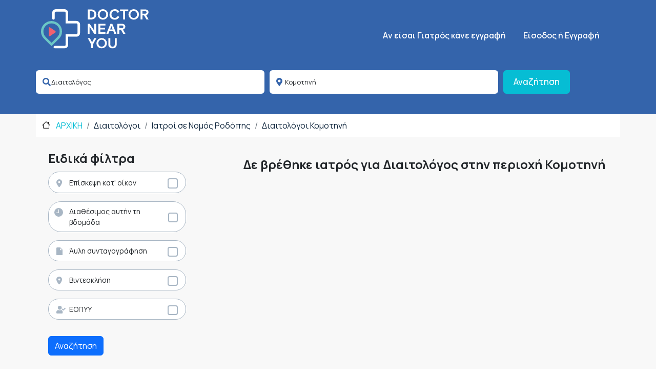

--- FILE ---
content_type: text/html; charset=UTF-8
request_url: https://doctornearyou.gr/doctors/1716/diaitologos/920/komotini
body_size: 27815
content:
<!DOCTYPE html>
<html lang="el" dir="ltr" prefix="content: http://purl.org/rss/1.0/modules/content/  dc: http://purl.org/dc/terms/  foaf: http://xmlns.com/foaf/0.1/  og: http://ogp.me/ns#  rdfs: http://www.w3.org/2000/01/rdf-schema#  schema: http://schema.org/  sioc: http://rdfs.org/sioc/ns#  sioct: http://rdfs.org/sioc/types#  skos: http://www.w3.org/2004/02/skos/core#  xsd: http://www.w3.org/2001/XMLSchema# ">
  <head>
    <title>Διαιτολόγοι Κομοτηνή. Δες Τιμές, Κόστος και Αξιολογήσεις | DoctorNearYou</title>
    <meta charset="utf-8" />
<link rel="canonical" href="https://doctornearyou.gr/doctors/1716/diaitologos/920/komotini" />
<meta name="Generator" content="Drupal 9 (https://www.drupal.org); Commerce 2" />
<meta name="MobileOptimized" content="width" />
<meta name="HandheldFriendly" content="true" />
<meta name="viewport" content="width=device-width, initial-scale=1, shrink-to-fit=no" />
<meta name="robots" content="noindex,nofollow" />
<meta property="og:url" content="https://doctornearyou.gr/doctors/1716/diaitologos/920/komotini" />
<meta property="og:title" content="Διαιτολόγοι Κομοτηνή. Δες Τιμές, Κόστος και Αξιολογήσεις | DoctorNearYou" />
<meta property="description" content="Βρες  στην περιοχή Κομοτηνή και κλείσε ραντεβού σε 1 λεπτό, από το Doctornearyou.gr" />
<meta property="og:description" content="Βρες  στην περιοχή Κομοτηνή και κλείσε ραντεβού σε 1 λεπτό, από το Doctornearyou.gr" />
<style>div#sliding-popup, div#sliding-popup .eu-cookie-withdraw-banner, .eu-cookie-withdraw-tab {background: #0779bf} div#sliding-popup.eu-cookie-withdraw-wrapper { background: transparent; } #sliding-popup h1, #sliding-popup h2, #sliding-popup h3, #sliding-popup p, #sliding-popup label, #sliding-popup div, .eu-cookie-compliance-more-button, .eu-cookie-compliance-secondary-button, .eu-cookie-withdraw-tab { color: #ffffff;} .eu-cookie-withdraw-tab { border-color: #ffffff;}</style>
<meta http-equiv="x-ua-compatible" content="ie=edge" />
<link rel="icon" href="/themes/custom/dny_barrio/favicon.ico" type="image/vnd.microsoft.icon" />

    <link rel="stylesheet" media="all" href="/sites/default/files/css/css_8RamPNufsP8iUECd58oFq7qGWaQHHcKoGth7uNOqh4U.css" />
<link rel="stylesheet" media="all" href="/sites/default/files/css/css_A1H8kAoIc470zMlzky7-Wh-pUSRHqZ0UoA8byMVO6L0.css" />
<link rel="stylesheet" media="all" href="/sites/default/files/css/css_s-ymQXKqP2vc9NanvbzfUGn4-B-7OyDzWJaQ-uNQ7iA.css" />
<link rel="stylesheet" media="all" href="/sites/default/files/css/css_Hr5RFkRCFe2uQEykOj-JNWgvCjixVd-mC7NTbIRCia4.css" />
<link rel="stylesheet" media="all" href="//cdn.jsdelivr.net/npm/bootstrap@5.2.0/dist/css/bootstrap.min.css" />
<link rel="stylesheet" media="all" href="/sites/default/files/css/css_XQcgKFqHebajaN1rfZwE3Dc8nA5-mFEFcgx34TztelU.css" />
<link rel="stylesheet" media="all" href="//use.fontawesome.com/releases/v5.0.8/css/all.css" />
<link rel="stylesheet" media="all" href="//cdnjs.cloudflare.com/ajax/libs/lightbox2/2.11.0/css/lightbox.min.css" />
<link rel="stylesheet" media="all" href="//cdnjs.cloudflare.com/ajax/libs/owl-carousel/1.32/owl.carousel.min.css" />
<link rel="stylesheet" media="all" href="//cdnjs.cloudflare.com/ajax/libs/owl-carousel/1.32/owl.theme.min.css" />

    
    <!-- Google tag (gtag.js) -->
    <script async src="https://www.googletagmanager.com/gtag/js?id=G-6LRF7ZQECT" type="d7ed8499dd3b68d08e04d82f-text/javascript"></script>
    <script type="d7ed8499dd3b68d08e04d82f-text/javascript">
      window.dataLayer = window.dataLayer || [];
      function gtag(){dataLayer.push(arguments);}
      gtag('js', new Date());

      gtag('config', 'G-6LRF7ZQECT');
    </script>

        <!-- Google Tag Manager -->
        <script type="d7ed8499dd3b68d08e04d82f-text/javascript">(function(w,d,s,l,i){w[l]=w[l]||[];w[l].push({'gtm.start':
                    new Date().getTime(),event:'gtm.js'});var f=d.getElementsByTagName(s)[0],
                j=d.createElement(s),dl=l!='dataLayer'?'&l='+l:'';j.async=true;j.src=
                'https://www.googletagmanager.com/gtm.js?id='+i+dl;f.parentNode.insertBefore(j,f);
            })(window,document,'script','dataLayer','GTM-T5K8GW3');</script>
        <!-- End Google Tag Manager -->
  </head>
  <body class="layout-no-sidebars path-doctors">
  <!-- Google Tag Manager (noscript) -->
  <noscript><iframe src="https://www.googletagmanager.com/ns.html?id=GTM-T5K8GW3"
                    height="0" width="0" style="display:none;visibility:hidden"></iframe></noscript>
  <!-- End Google Tag Manager (noscript) -->
    
      <div class="dialog-off-canvas-main-canvas" data-off-canvas-main-canvas>
    <div id="page-wrapper">
  <div id="page">
    <header id="header" class="header" role="banner" aria-label="Site header">
      

    <nav class="navbar navbar-dark navbar-expand-lg" id="navbar-main">
        <div class="container ">
                      <a href="/" title="Αρχική" rel="home" class="navbar-brand">
                        <img src="/themes/custom/dny_barrio/logo.svg" alt="Αρχική" class="img-fluid d-inline-block align-top"/>
                          </a>
    

              <button type="button" class="navbar-toggler navbar-toggler-right" id="collapseMainNavigationBtn">
          <span class="navbar-toggler-icon"></span>
        </button>


        <div class="hidden" id="mainNavigation">
          <div class="fullPageMainNabv header d-md-none xs-block">
            <span class="close-filter-icon closeMainMenu">
              <svg xmlns="http://www.w3.org/2000/svg" fill="none" viewBox="0 0 24 24" stroke-width="1.5"
                   stroke="currentColor" class="w-6 h-6">
                <path stroke-linecap="round" stroke-linejoin="round" d="M6.75 15.75L3 12m0 0l3.75-3.75M3 12h18"/>
              </svg>
            </span>

            <span class="float-end closeMainMenu">
              <svg xmlns="http://www.w3.org/2000/svg" fill="none" viewBox="0 0 24 24" stroke-width="1.5"
                   stroke="currentColor" class="w-6 h-6">
                <path stroke-linecap="round" stroke-linejoin="round" d="M15 19l-7-7 7-7"/>
              </svg>
            </span>

          </div>
          <div class="">
            <div class="p-4 ">
                <nav role="navigation" aria-labelledby="block-dny-barrio-main-menu-menu" id="block-dny-barrio-main-menu" class="block block-menu navigation menu--main">
            
  <p class="visually-hidden" id="block-dny-barrio-main-menu-menu">Κεντρική πλοήγηση</p>
  

        
              <ul class="clearfix nav navbar-nav">
                    <li class="nav-item">
                          <a href="/form/doctor-registration" class="nav-link nav-link--form-doctor-registration" data-drupal-link-system-path="webform/doctor_registration">Aν είσαι Γιατρός κάνε εγγραφή</a>
              </li>
        </ul>
  


  </nav>


                              <div class="form-inline navbar-form float-right">
                    <section class="row region region-header-form">
    <nav role="navigation" aria-labelledby="block-signupmenu-menu" id="block-signupmenu" class="block block-menu navigation menu--signup-menu">
            
  <p class="visually-hidden" id="block-signupmenu-menu">SignUp Menu</p>
  

        
              <ul class="clearfix nav">
                    <li class="nav-item menu-item--collapsed">
                <a href="/user/login" class="nav-link nav-link--user-login" data-drupal-link-system-path="user/login">Είσοδος ή Εγγραφή</a>
              </li>
        </ul>
  


  </nav>

  </section>

                </div>
                          </div>
          </div>

        </div>

        <div class="d-none d-sm-block" id="CollapsingNavbar">
          <div class="p-4 ">
              <nav role="navigation" aria-labelledby="block-dny-barrio-main-menu-menu" id="block-dny-barrio-main-menu" class="block block-menu navigation menu--main">
            
  <p class="visually-hidden" id="block-dny-barrio-main-menu-menu">Κεντρική πλοήγηση</p>
  

        
              <ul class="clearfix nav navbar-nav">
                    <li class="nav-item">
                          <a href="/form/doctor-registration" class="nav-link nav-link--form-doctor-registration" data-drupal-link-system-path="webform/doctor_registration">Aν είσαι Γιατρός κάνε εγγραφή</a>
              </li>
        </ul>
  


  </nav>


                          <div class="form-inline navbar-form float-right">
                  <section class="row region region-header-form">
    <nav role="navigation" aria-labelledby="block-signupmenu-menu" id="block-signupmenu" class="block block-menu navigation menu--signup-menu">
            
  <p class="visually-hidden" id="block-signupmenu-menu">SignUp Menu</p>
  

        
              <ul class="clearfix nav">
                    <li class="nav-item menu-item--collapsed">
                <a href="/user/login" class="nav-link nav-link--user-login" data-drupal-link-system-path="user/login">Είσοδος ή Εγγραφή</a>
              </li>
        </ul>
  


  </nav>

  </section>

              </div>
                      </div>
        </div>


                      </div>
      </nav>
    </header>
          <div class="highlighted">
        <aside class="container-fluid section clearfix" role="complementary">
            <div id="block-headersearchbar" class="block block-dny-pages block-dny-search-header-block">
  
    
      <div class="content">
      
<!-- Button trigger modal -->

<!-- Modal -->
<div class="modal fade" id="searchDoctorModal" tabindex="-1" aria-labelledby="searchDoctorModalLabel"
     aria-hidden="true">
    <div class="modal-dialog modal-fullscreen-sm-down">
        <div class="modal-content">
            <div class="modal-header">
                <button type="button" id="searchbackbutton" class="btn-close fw-bold" data-bs-dismiss="modal" aria-label="Close">
                    <svg xmlns="http://www.w3.org/2000/svg" width="16" height="16" fill="currentColor" class="inline-block mr-2 bi bi-arrow-left" viewBox="0 0 16 16">
                      <path fill-rule="evenodd" d="M15 8a.5.5 0 0 0-.5-.5H2.707l3.147-3.146a.5.5 0 1 0-.708-.708l-4 4a.5.5 0 0 0 0 .708l4 4a.5.5 0 0 0 .708-.708L2.707 8.5H14.5A.5.5 0 0 0 15 8z"/>
                    </svg>
                    Επιστροφή στα αποτελέσματα                </button>
            </div>
            <div class="modal-body">
                 
<form class="dny-pages-quick-search doctor-quicksearch" data-drupal-selector="dny-pages-quick-search" action="/doctors/1716/diaitologos/920/komotini" method="post" id="dny-pages-quick-search" accept-charset="UTF-8">
  





  <div class="js-form-item js-form-type-textfield form-type-textfield js-form-item-multi-category-autocomplete form-item-multi-category-autocomplete mb-3">
          
                    <input class="quicksearch-multi-category-autocomplete form-autocomplete form-control" data-drupal-selector="edit-multi-category-autocomplete" data-autocomplete-path="/quick-search/autocomplete/multi-category" type="text" id="edit-multi-category-autocomplete" name="multi_category_autocomplete" value="Διαιτολόγος" size="60" maxlength="128" placeholder="Όνομα, ειδικότητα, υπηρεσία, κλπ" />

                      </div>
<input class="quicksearch-multi-category-autocomplete-value form-control" data-drupal-selector="edit-multi-category-autocomplete-value" type="hidden" name="multi_category_autocomplete_value" value="specialties:1716" />






  <div class="js-form-item js-form-type-textfield form-type-textfield js-form-item-area-autocomplete form-item-area-autocomplete mb-3">
          
                    <input class="quicksearch-area-autocomplete form-autocomplete form-control" data-drupal-selector="edit-area-autocomplete" data-autocomplete-path="/quick-search/autocomplete/areas" type="text" id="edit-area-autocomplete" name="area_autocomplete" value="Κομοτηνή" size="60" maxlength="128" placeholder="Περιοχή" />

                      </div>
<input class="quicksearch-area-autocomplete-value form-control" data-drupal-selector="edit-area-autocomplete-value" type="hidden" name="area_autocomplete_value" value="920" />
<input autocomplete="off" data-drupal-selector="form-qcz4h8nd2eadw-i9mwenjuwlbyaj1bzzvtpvl-vikjo" type="hidden" name="form_build_id" value="form-QCz4H8nd2eadw_i9MwENJuWLbyaJ1bzZVtPvL_vikJo" class="form-control" />
<input data-drupal-selector="edit-dny-pages-quick-search" type="hidden" name="form_id" value="dny_pages_quick_search" class="form-control" />
<div data-drupal-selector="edit-actions" class="form-actions js-form-wrapper form-wrapper mb-3" id="edit-actions--2"><button data-drupal-selector="edit-submit" type="submit" id="edit-submit--2" name="op" value="Αναζήτηση" class="button js-form-submit form-submit btn btn-primary">Αναζήτηση</button>
</div>

</form>

            </div>

        </div>
    </div>
</div>

<div class="bg-theme py-4">

    <div class="container">
        <div class="row d-block  d-sm-none">
            <div class="col-md-12">
                <div class="d-grid gap-2 col-12 mx-auto px-3">
                    <button id="searchdoctorbtn" type="button" class="btn theme-title" data-bs-toggle="modal" data-bs-target="#searchDoctorModal">
                        Βρες ειδικό                        <span class="float-end">
                          <svg id="searchdoctorbtnIcon" xmlns="http://www.w3.org/2000/svg" width="16" height="16"
                               fill="currentColor" class="bi bi-arrow-down" viewBox="0 0 16 16">
                          <path fill-rule="evenodd"
                                d="M8 1a.5.5 0 0 1 .5.5v11.793l3.146-3.147a.5.5 0 0 1 .708.708l-4 4a.5.5 0 0 1-.708 0l-4-4a.5.5 0 0 1 .708-.708L7.5 13.293V1.5A.5.5 0 0 1 8 1z"/>
                          </svg>
                        </span>
                    </button>
                </div>
                <div class="collapse" id="searchDoctorCollapseForm">

                    <div class="card card-body">
                        
<form class="dny-pages-quick-search doctor-quicksearch" data-drupal-selector="dny-pages-quick-search" action="/doctors/1716/diaitologos/920/komotini" method="post" id="dny-pages-quick-search" accept-charset="UTF-8">
  





  <div class="js-form-item js-form-type-textfield form-type-textfield js-form-item-multi-category-autocomplete form-item-multi-category-autocomplete mb-3">
          
                    <input class="quicksearch-multi-category-autocomplete form-autocomplete form-control" data-drupal-selector="edit-multi-category-autocomplete" data-autocomplete-path="/quick-search/autocomplete/multi-category" type="text" id="edit-multi-category-autocomplete" name="multi_category_autocomplete" value="Διαιτολόγος" size="60" maxlength="128" placeholder="Όνομα, ειδικότητα, υπηρεσία, κλπ" />

                      </div>
<input class="quicksearch-multi-category-autocomplete-value form-control" data-drupal-selector="edit-multi-category-autocomplete-value" type="hidden" name="multi_category_autocomplete_value" value="specialties:1716" />






  <div class="js-form-item js-form-type-textfield form-type-textfield js-form-item-area-autocomplete form-item-area-autocomplete mb-3">
          
                    <input class="quicksearch-area-autocomplete form-autocomplete form-control" data-drupal-selector="edit-area-autocomplete" data-autocomplete-path="/quick-search/autocomplete/areas" type="text" id="edit-area-autocomplete" name="area_autocomplete" value="Κομοτηνή" size="60" maxlength="128" placeholder="Περιοχή" />

                      </div>
<input class="quicksearch-area-autocomplete-value form-control" data-drupal-selector="edit-area-autocomplete-value" type="hidden" name="area_autocomplete_value" value="920" />
<input autocomplete="off" data-drupal-selector="form-qcz4h8nd2eadw-i9mwenjuwlbyaj1bzzvtpvl-vikjo" type="hidden" name="form_build_id" value="form-QCz4H8nd2eadw_i9MwENJuWLbyaJ1bzZVtPvL_vikJo" class="form-control" />
<input data-drupal-selector="edit-dny-pages-quick-search" type="hidden" name="form_id" value="dny_pages_quick_search" class="form-control" />
<div data-drupal-selector="edit-actions" class="form-actions js-form-wrapper form-wrapper mb-3" id="edit-actions--2"><button data-drupal-selector="edit-submit" type="submit" id="edit-submit--2" name="op" value="Αναζήτηση" class="button js-form-submit form-submit btn btn-primary">Αναζήτηση</button>
</div>

</form>

                    </div>
                </div>
            </div>
        </div>

        <div class="d-none d-sm-block">
            
<form class="dny-pages-quick-search doctor-quicksearch" data-drupal-selector="dny-pages-quick-search" action="/doctors/1716/diaitologos/920/komotini" method="post" id="dny-pages-quick-search" accept-charset="UTF-8">
  





  <div class="js-form-item js-form-type-textfield form-type-textfield js-form-item-multi-category-autocomplete form-item-multi-category-autocomplete mb-3">
          
                    <input class="quicksearch-multi-category-autocomplete form-autocomplete form-control" data-drupal-selector="edit-multi-category-autocomplete" data-autocomplete-path="/quick-search/autocomplete/multi-category" type="text" id="edit-multi-category-autocomplete" name="multi_category_autocomplete" value="Διαιτολόγος" size="60" maxlength="128" placeholder="Όνομα, ειδικότητα, υπηρεσία, κλπ" />

                      </div>
<input class="quicksearch-multi-category-autocomplete-value form-control" data-drupal-selector="edit-multi-category-autocomplete-value" type="hidden" name="multi_category_autocomplete_value" value="specialties:1716" />






  <div class="js-form-item js-form-type-textfield form-type-textfield js-form-item-area-autocomplete form-item-area-autocomplete mb-3">
          
                    <input class="quicksearch-area-autocomplete form-autocomplete form-control" data-drupal-selector="edit-area-autocomplete" data-autocomplete-path="/quick-search/autocomplete/areas" type="text" id="edit-area-autocomplete" name="area_autocomplete" value="Κομοτηνή" size="60" maxlength="128" placeholder="Περιοχή" />

                      </div>
<input class="quicksearch-area-autocomplete-value form-control" data-drupal-selector="edit-area-autocomplete-value" type="hidden" name="area_autocomplete_value" value="920" />
<input autocomplete="off" data-drupal-selector="form-qcz4h8nd2eadw-i9mwenjuwlbyaj1bzzvtpvl-vikjo" type="hidden" name="form_build_id" value="form-QCz4H8nd2eadw_i9MwENJuWLbyaJ1bzZVtPvL_vikJo" class="form-control" />
<input data-drupal-selector="edit-dny-pages-quick-search" type="hidden" name="form_id" value="dny_pages_quick_search" class="form-control" />
<div data-drupal-selector="edit-actions" class="form-actions js-form-wrapper form-wrapper mb-3" id="edit-actions--2"><button data-drupal-selector="edit-submit" type="submit" id="edit-submit--2" name="op" value="Αναζήτηση" class="button js-form-submit form-submit btn btn-primary">Αναζήτηση</button>
</div>

</form>

        </div>
    </div>

    <div class="modal fade" id="searchFormModal" tabindex="-1" aria-labelledby="searchDoctorModalLabel"
         aria-hidden="true">
        <div class="modal-dialog">
            <div class="modal-content">
                <div class="modal-header">
                    <button type="button" class="btn-close" data-bs-dismiss="modal" aria-label="Close"></button>
                </div>
                <div class="modal-body">
                    
<form class="dny-pages-quick-search doctor-quicksearch" data-drupal-selector="dny-pages-quick-search" action="/doctors/1716/diaitologos/920/komotini" method="post" id="dny-pages-quick-search" accept-charset="UTF-8">
  





  <div class="js-form-item js-form-type-textfield form-type-textfield js-form-item-multi-category-autocomplete form-item-multi-category-autocomplete mb-3">
          
                    <input class="quicksearch-multi-category-autocomplete form-autocomplete form-control" data-drupal-selector="edit-multi-category-autocomplete" data-autocomplete-path="/quick-search/autocomplete/multi-category" type="text" id="edit-multi-category-autocomplete" name="multi_category_autocomplete" value="Διαιτολόγος" size="60" maxlength="128" placeholder="Όνομα, ειδικότητα, υπηρεσία, κλπ" />

                      </div>
<input class="quicksearch-multi-category-autocomplete-value form-control" data-drupal-selector="edit-multi-category-autocomplete-value" type="hidden" name="multi_category_autocomplete_value" value="specialties:1716" />






  <div class="js-form-item js-form-type-textfield form-type-textfield js-form-item-area-autocomplete form-item-area-autocomplete mb-3">
          
                    <input class="quicksearch-area-autocomplete form-autocomplete form-control" data-drupal-selector="edit-area-autocomplete" data-autocomplete-path="/quick-search/autocomplete/areas" type="text" id="edit-area-autocomplete" name="area_autocomplete" value="Κομοτηνή" size="60" maxlength="128" placeholder="Περιοχή" />

                      </div>
<input class="quicksearch-area-autocomplete-value form-control" data-drupal-selector="edit-area-autocomplete-value" type="hidden" name="area_autocomplete_value" value="920" />
<input autocomplete="off" data-drupal-selector="form-qcz4h8nd2eadw-i9mwenjuwlbyaj1bzzvtpvl-vikjo" type="hidden" name="form_build_id" value="form-QCz4H8nd2eadw_i9MwENJuWLbyaJ1bzZVtPvL_vikJo" class="form-control" />
<input data-drupal-selector="edit-dny-pages-quick-search" type="hidden" name="form_id" value="dny_pages_quick_search" class="form-control" />
<div data-drupal-selector="edit-actions" class="form-actions js-form-wrapper form-wrapper mb-3" id="edit-actions--2"><button data-drupal-selector="edit-submit" type="submit" id="edit-submit--2" name="op" value="Αναζήτηση" class="button js-form-submit form-submit btn btn-primary">Αναζήτηση</button>
</div>

</form>

                </div>
                <div class="modal-footer">
                    <button type="button" class="btn btn-secondary" data-bs-dismiss="modal">Close</button>
                    <button type="button" class="btn btn-primary">Save changes</button>
                </div>
            </div>
        </div>
    </div>

</div>

    </div>
  </div>
<div data-drupal-messages-fallback class="hidden"></div>


        </aside>
      </div>
            <div id="main-wrapper" class="layout-main-wrapper clearfix">
        <div id="main" class="container">
    <div class="container">
      
    </div>
    <div class="row row-offcanvas row-offcanvas-left clearfix">
      <main class="main-content col" id="content" role="main">
        <section class="section">
          <a id="main-content" tabindex="-1"></a>
            <div id="block-dny-barrio-page-title" class="block block-core block-page-title-block">
  
    
      <div class="content">
      
    </div>
  </div>
<div id="block-dny-barrio-content" class="block block-system block-system-main-block">
  
    
      <div class="content">
      <div class="bg-white" id="breadcrumb-cu">
    <div class="container">
        <div class="row">
            <div class="col px-4">
                <nav aria-label="breadcrumb">
                    <ol class="breadcrumb">
                        <li class="breadcrumb-item "><a href="/" class="text-aqua font-size-16 font-sm-size-14">
                                ΑΡΧΙΚΗ                            </a></li>

                                                    <li class="breadcrumb-item ">
                                                                                                                                                                    <a href="https://doctornearyou.gr/doctors/1716/diaitologos" class="theme-text font-size-16 font-sm-size-14">Διαιτολόγοι   </a>
                            </li>
                                                    <li class="breadcrumb-item ">
                                                                                                                                                                    <a href="https://doctornearyou.gr/doctors/0/all-specialties/919/nomos-rodopis" class="theme-text font-size-16 font-sm-size-14">Ιατροί σε Νομός Ροδόπης   </a>
                            </li>
                                                    <li class="breadcrumb-item ">
                                                                                                                                                                    <a href="https://doctornearyou.gr/doctors/1716/diaitologos/920/komotini" class="theme-text font-size-16 font-sm-size-14">Διαιτολόγοι Κομοτηνή   </a>
                            </li>
                                            </ol>
                </nav>
            </div>
        </div>
    </div>
</div>

<div id="searchdny">
    <div class="container">
        <div class="row">
            <div class="col-sm-4">

                <div id="fitlerblock" class="text-center">
                    <button id="collapseFilterBtn"
                            class="m-auto btn btn-theme collapsed d-md-none fixed fixed-bottom my-2 shadow text-center w-50"
                            type="button"
                    >
                        Φίλτρα                        <svg xmlns="http://www.w3.org/2000/svg" width="16" height="16" fill="currentColor"
                             class="bi bi-filter"
                             viewBox="0 0 16 16">
                            <path d="M6 10.5a.5.5 0 0 1 .5-.5h3a.5.5 0 0 1 0 1h-3a.5.5 0 0 1-.5-.5zm-2-3a.5.5 0 0 1 .5-.5h7a.5.5 0 0 1 0 1h-7a.5.5 0 0 1-.5-.5zm-2-3a.5.5 0 0 1 .5-.5h11a.5.5 0 0 1 0 1h-11a.5.5 0 0 1-.5-.5z"/>
                        </svg>
                    </button>
                </div>
                <div class="" id="collapseFilters">
                    <div class="filterheader d-md-none xs-block">
                        <span class="close-filter-icon">
                           <svg xmlns="http://www.w3.org/2000/svg" fill="none" viewBox="0 0 24 24" stroke-width="1.5" stroke="currentColor" class="w-6 h-6">
                                  <path stroke-linecap="round" stroke-linejoin="round" d="M6.75 15.75L3 12m0 0l3.75-3.75M3 12h18"/>
                                </svg>

                         </span>
                        <span>
                              Φίλτρα                         </span>
                    </div>
                    <div class="">
                        <div class="p-4 ">
                            
<form class="dny-pages-search-filters" data-drupal-selector="dny-pages-search-filters" action="/doctors" method="post" id="dny-pages-search-filters" accept-charset="UTF-8">
  <input data-drupal-selector="edit-areas" type="hidden" name="areas" value="920" class="form-control" />
<input data-drupal-selector="edit-doctor-specialties" type="hidden" name="doctor_specialties" value="1716" class="form-control" />
<fieldset data-drupal-selector="edit-special-filters-group" id="edit-special-filters-group" class="js-form-item form-item js-form-wrapper form-wrapper mb-3">
      <legend>
    <span class="fieldset-legend">Ειδικά φίλτρα</span>
  </legend>
  <div class="fieldset-wrapper">
            

      



  <div class="js-form-item js-form-type-checkbox checkbox form-check mb-3 js-form-item-visit-to-your-place form-item-visit-to-your-place">
                <input data-drupal-selector="edit-visit-to-your-place" type="checkbox" id="edit-visit-to-your-place" name="visit_to_your_place" value="1" class="form-checkbox form-check-input">
          <label  class="form-check-label" for="edit-visit-to-your-place">
        Επίσκεψη κατ' οίκον
      </label>
                  </div>


      



  <div class="js-form-item js-form-type-checkbox checkbox form-check mb-3 js-form-item-available form-item-available">
                <input data-drupal-selector="edit-available" type="checkbox" id="edit-available" name="available" value="1" class="form-checkbox form-check-input">
          <label  class="form-check-label" for="edit-available">
        Διαθέσιμος αυτήν τη βδομάδα
      </label>
                  </div>


      



  <div class="js-form-item js-form-type-checkbox checkbox form-check mb-3 js-form-item-online-prescription form-item-online-prescription">
                <input data-drupal-selector="edit-online-prescription" type="checkbox" id="edit-online-prescription" name="online_prescription" value="1" class="form-checkbox form-check-input">
          <label  class="form-check-label" for="edit-online-prescription">
        Άυλη συνταγογράφηση
      </label>
                  </div>


      



  <div class="js-form-item js-form-type-checkbox checkbox form-check mb-3 js-form-item-video-call form-item-video-call">
                <input data-drupal-selector="edit-video-call" type="checkbox" id="edit-video-call" name="video_call" value="1" class="form-checkbox form-check-input">
          <label  class="form-check-label" for="edit-video-call">
        Βιντεοκλήση
      </label>
                  </div>


      



  <div class="js-form-item js-form-type-checkbox checkbox form-check mb-3 js-form-item-eopyy form-item-eopyy">
                <input data-drupal-selector="edit-eopyy" type="checkbox" id="edit-eopyy" name="eopyy" value="1" class="form-checkbox form-check-input">
          <label  class="form-check-label" for="edit-eopyy">
        ΕΟΠΥΥ
      </label>
                  </div>

          </div>
</fieldset>
<input autocomplete="off" data-drupal-selector="form-uniwlsucqehkpmb5qoz7ghztbvh1rpoaw6sw-ogbjxi" type="hidden" name="form_build_id" value="form-uNIwLsUcQeHkpMb5qOZ7GhztBVh1rpOaw6Sw_OGBjxI" class="form-control" />
<input data-drupal-selector="edit-dny-pages-search-filters" type="hidden" name="form_id" value="dny_pages_search_filters" class="form-control" />
<div data-drupal-selector="edit-actions" class="form-actions js-form-wrapper form-wrapper mb-3" id="edit-actions"><button data-drupal-selector="edit-submit" type="submit" id="edit-submit" name="op" value="Αναζήτηση" class="button js-form-submit form-submit btn btn-primary">Αναζήτηση</button>
</div>

</form>

                        </div>
                    </div>

                </div>
            </div>

            <div id="search-results" class="   col-sm-8">
                <div class=" doctor-results-summary mb-1 p-3">
                    <div class="row">
                        <div class="col-12">
                            <h1 class="mt-4 fw-bolder font-size-24">Δε βρέθηκε ιατρός για Διαιτολόγος στην περιοχή Κομοτηνή</h1>
                        </div>
                    </div>
                </div>
                                <div class="row">
                    <div id="pager" class="col-sm-12">
                        
                    </div>
                </div>
            </div>
        </div>


    </div>
</div>

    <div class="bg-light-gray bg-white doctor-results my-5 p-5 p-6 prefooter">
                <p>&nbsp;</p>
                    <p>
                <strong>Σχετικά Links</strong>
            </p>
                            <p><a href="/doctors/1716/diaitologos/900/athina">Διαιτολόγοι Αθήνα</a></p>
                            <p><a href="/doctors/1716/diaitologos/890/thessaloniki">Διαιτολόγοι Θεσσαλονίκη</a></p>
                            <p><a href="/doctors/1716/diaitologos/881/patra">Διαιτολόγοι Πάτρα</a></p>
                            <p><a href="/doctors/1716/diaitologos/712/irakleio">Διαιτολόγοι Ηράκλειο</a></p>
                            <p><a href="/doctors/1716/diaitologos/892/larisa">Διαιτολόγοι Λάρισα</a></p>
                            <p><a href="/doctors/1716/diaitologos/915/bolos">Διαιτολόγοι Βόλος</a></p>
                            <p><a href="/doctors/1716/diaitologos/883/ioannina">Διαιτολόγοι Ιωάννινα</a></p>
                            <p><a href="/doctors/1716/diaitologos/913/trikala">Διαιτολόγοι Τρίκαλα</a></p>
                            <p><a href="/doctors/1716/diaitologos/1016/halkida">Διαιτολόγοι Χαλκίδα</a></p>
                            <p><a href="/doctors/1716/diaitologos/902/serres">Διαιτολόγοι Σέρρες</a></p>
                            <p><a href="/doctors/1716/diaitologos/976/alexandroypoli">Διαιτολόγοι Αλεξανδρούπολη</a></p>
                            <p><a href="/doctors/1716/diaitologos/895/xanthi">Διαιτολόγοι Ξάνθη</a></p>
                            <p><a href="/doctors/1716/diaitologos/897/katerini">Διαιτολόγοι Κατερίνη</a></p>
                            <p><a href="/doctors/1716/diaitologos/907/agrinio">Διαιτολόγοι Αγρίνιο</a></p>
                            <p><a href="/doctors/1716/diaitologos/969/kalamata">Διαιτολόγοι Καλαμάτα</a></p>
                            <p><a href="/doctors/1716/diaitologos/1043/kabala">Διαιτολόγοι Καβάλα</a></p>
                            <p><a href="/doctors/1716/diaitologos/885/hania">Διαιτολόγοι Χανιά</a></p>
                            <p><a href="/doctors/1716/diaitologos/1027/lamia">Διαιτολόγοι Λαμία</a></p>
                            <p><a href="/doctors/1716/diaitologos/920/komotini">Διαιτολόγοι Κομοτηνή</a></p>
                            <p><a href="/doctors/1716/diaitologos/942/rodos">Διαιτολόγοι Ρόδος</a></p>
                        </div>
<style>
    #main-wrapper {
        background: #F8F8F8 !important;
    }
</style>

<script type="application/ld+json">
    {
        "@context": "https://schema.org",
        "@type": "BreadcrumbList",
        "itemListElement": [{
            "@type": "ListItem",
            "position": 1,
            "name": "ΑΡΧΙΚΗ",
            "item": "https://doctornearyou.gr/"
        }
                                                            ,{
                "@type": "ListItem",
                "position": "1",
                "name": "Διαιτολόγοι",
                "item": "https://doctornearyou.gr/doctors/1716/diaitologos"
            }
                                                            ,{
                "@type": "ListItem",
                "position": "2",
                "name": "Ιατροί σε Νομός Ροδόπης",
                "item": "https://doctornearyou.gr/doctors/0/all-specialties/919/nomos-rodopis"
            }
                                                            ,{
                "@type": "ListItem",
                "position": "3",
                "name": "Διαιτολόγοι Κομοτηνή",
                "item": "https://doctornearyou.gr/doctors/1716/diaitologos/920/komotini"
            }
        
        ]
    }
</script>

    </div>
  </div>


        </section>
      </main>
                </div>
  </div>
    </div>
        <footer class="site-footer">
        
  <div class="container-fluid">
    
          <div class="site-footer__bottom">
          <section class="row region region-footer-fifth">
    <div id="block-footerblockinformation" class="block block-dny-pages block-dny-footer-block">
  
    
      <div class="content">
      <div class="container">
  <div class='row' id='footer'>
    <div class="col-md-12">
      <div class="row">
        <div class="col-md-4 px-3 py-4">
          <div class=" ">
            <img class="w-75" src=/themes/custom/dny_barrio/logo.svg>
          </div>
        </div>
        <div class="col-md-4 px-3 py-4">
          <div class=" text-align-left text-white">
            <p class="font-size-18 fw-normal">Μάχης Κρήτης 10, 71303  Ηράκλειο , Κρήτη, Ελλάδα <br>
              +30 281 600 4747<br>
              </p>
          </div>
        </div>
        <div class="col-md-4 px-3 py-4 text-left">
          <h3
            class="fw-bolder text-light font-size-30 ">Follow us</h3>
          <div class="separator" style="width: 49px;"></div>

          <div class="text-left mt-2">
            <h3 class="fw-bold "></h3>
            <ul class="list-inline p-0 my-4 ">
              <li class="list-inline-item social-round-border-facebook  "><a
                  target="_blank"
                  href=https://www.facebook.com/doctornearyou.gr>
                  <svg xmlns="http://www.w3.org/2000/svg" width="19.281" height="36" viewBox="0 0 19.281 36">
                    <path id="fb-icon"
                          d="M19.627,20.25l1-6.515H14.375V9.507c0-1.782.873-3.52,3.673-3.52h2.842V.44A34.658,34.658,0,0,0,15.846,0C10.7,0,7.332,3.12,7.332,8.769v4.965H1.609V20.25H7.332V36h7.043V20.25Z"
                          transform="translate(-1.609)" fill="#fff"/>
                  </svg>
                </a></li>

                              <li class="list-inline-item social-round-border-instagram mx-2"><a
                    target="_blank"
                    href=https://www.linkedin.com/company/doctornearyou class="ml-3">

                    <svg xmlns="http://www.w3.org/2000/svg" width="37.188" height="37.187" viewBox="0 0 37.188 37.187">
                      <path id="Icon_awesome-linkedin-in" data-name="Icon awesome-linkedin-in"
                            d="M8.324,37.187H.614V12.36h7.71ZM4.465,8.973A4.486,4.486,0,1,1,8.93,4.466,4.5,4.5,0,0,1,4.465,8.973ZM37.179,37.187H29.486V25.1c0-2.88-.058-6.574-4.008-6.574-4.008,0-4.623,3.129-4.623,6.367V37.187h-7.7V12.36h7.394v3.387h.108a8.1,8.1,0,0,1,7.295-4.009c7.8,0,9.237,5.138,9.237,11.812V37.187Z"
                            transform="translate(0 -0.001)" fill="#fff"/>
                    </svg>

                  </a></li>
                          </ul>
          </div>
        </div>
      </div>
    </div>


    <section class="col-md-12 col-xs-12  mt-2 payment-methods__section">
      <div class="payment-methods__icons text-center">
        <svg fill="#ffffff" width="44" class="mx-2" height="44" version="1.1" id="Capa_1"
             xmlns="http://www.w3.org/2000/svg"
             xmlns:xlink="http://www.w3.org/1999/xlink" x="0px" y="0px" viewBox="0 0 47.834 47.834"
             style="enable-background:new 0 0 47.834 47.834;" xml:space="preserve">
            <polygon points="19.153,16.799 16.722,31.065 20.61,31.065 23.043,16.799 		"></polygon>
          <path d="M13.462,16.815l-3.808,9.729l-0.406-1.469c-0.751-1.77-2.883-4.312-5.386-5.914l3.482,11.897l4.114-0.007l6.123-14.239
                    L13.462,16.815z"></path>
          <path
            d="M7.772,17.836c-0.226-0.869-0.881-1.128-1.694-1.159H0.05L0,16.961c4.691,1.138,7.795,3.88,9.083,7.177L7.772,17.836z"></path>
          <path d="M30.923,19.534c1.272-0.02,2.194,0.258,2.91,0.546l0.351,0.165l0.526-3.092c-0.77-0.289-1.977-0.599-3.483-0.599
                    c-3.842,0-6.55,1.935-6.571,4.708c-0.025,2.049,1.929,3.193,3.405,3.876c1.515,0.7,2.023,1.145,2.016,1.77
                    c-0.012,0.955-1.208,1.393-2.325,1.393c-1.557,0-2.384-0.215-3.661-0.747l-0.501-0.228l-0.547,3.193
                    c0.91,0.399,2.589,0.742,4.332,0.76c4.087,0,6.743-1.912,6.771-4.875c0.017-1.621-1.02-2.858-3.267-3.873
                    c-1.36-0.662-2.192-1.102-2.184-1.77C28.695,20.168,29.401,19.534,30.923,19.534z"></path>
          <path d="M44.688,16.815h-3.004c-0.933,0-1.627,0.254-2.037,1.184l-5.773,13.074h4.083c0,0,0.666-1.758,0.817-2.143
                    c0.447,0,4.414,0.006,4.979,0.006c0.116,0.498,0.474,2.137,0.474,2.137h3.607L44.688,16.815z M39.893,26.01
                    c0.32-0.819,1.549-3.987,1.549-3.987c-0.021,0.039,0.317-0.825,0.518-1.362l0.262,1.23c0,0,0.745,3.406,0.901,4.119H39.893z"></path>
            </svg>
        <svg fill="#ffffff" class="mx-2" width="44" height="44" version="1.1" id="Capa_1"
             xmlns="http://www.w3.org/2000/svg"
             xmlns:xlink="http://www.w3.org/1999/xlink" x="0px" y="0px" viewBox="0 0 48.428 48.428"
             style="enable-background:new 0 0 48.428 48.428;" xml:space="preserve">
                <path d="M33.933,9.716c-3.741,0.001-7.151,1.419-9.721,3.748c-2.572-2.326-5.98-3.745-9.717-3.745c-0.031,0-0.063,0-0.093,0
                    C6.444,9.771,0,16.245,0,24.214c0,8.001,6.494,14.494,14.494,14.494c3.737,0,7.145-1.417,9.716-3.745
                    c-0.537-0.485-1.023-1.022-1.482-1.584h2.993c-0.451,0.553-0.943,1.071-1.472,1.553h-0.002c-0.012,0.013-0.025,0.021-0.037,0.032
                    c2.573,2.33,5.985,3.75,9.728,3.749c8.005-0.003,14.492-6.495,14.49-14.499c0-0.003,0-0.005,0-0.007
                    C48.429,16.203,41.938,9.714,33.933,9.716z M22.894,14.961h2.755c0.406,0.492,0.783,1.01,1.125,1.552h-4.915
                    C22.176,15.995,22.524,15.462,22.894,14.961z M21.003,18.035h6.607c0.235,0.502,0.443,1.021,0.625,1.553H20.22
                    C20.3,19.438,20.58,18.834,21.003,18.035z M5.917,27.906l0.879-5.542l-1.983,5.542H3.75l-0.138-5.542l-0.939,5.542H1.184
                    l1.234-7.35H4.67l0.079,4.51l1.521-4.51h2.443l-1.217,7.35H5.917z M11.182,27.894l0.051-0.587
                    c-0.024,0.003-0.494,0.709-1.583,0.709c-0.57,0-1.49-0.311-1.49-1.663c0-1.719,1.402-2.289,2.737-2.289
                    c0.21,0,0.663,0.038,0.663,0.038s0.051-0.105,0.051-0.389c0-0.467-0.42-0.531-0.995-0.531c-1.013,0-1.682,0.271-1.682,0.271
                    l0.224-1.33c0,0,0.812-0.34,1.869-0.34c0.547,0,2.12,0.058,2.12,1.861l-0.606,4.25H11.182z M16.925,26.022
                    c0,2.051-1.987,1.963-2.334,1.963c-1.295,0-1.695-0.179-1.732-0.189l0.206-1.35c0.002-0.012,0.65,0.235,1.371,0.235
                    c0.416,0,0.956-0.041,0.956-0.538c0-0.744-1.932-0.566-1.932-2.333c0-1.559,1.158-2.015,2.3-2.015
                    c0.882,0,1.424,0.121,1.424,0.121l-0.195,1.362c0,0-0.837-0.069-1.054-0.069c-0.549,0-0.848,0.12-0.848,0.504
                    C15.086,24.485,16.925,24.107,16.925,26.022z M19.311,26.56c0.137,0,0.292-0.047,0.398-0.047l-0.193,1.311
                    c-0.155,0.043-0.594,0.199-1.157,0.203c-0.719,0.006-1.23-0.396-1.23-1.308c0-0.612,0.877-5.655,0.911-5.688h1.543l-0.157,0.902
                    h0.77l-0.197,1.453h-0.817l-0.434,2.677C18.715,26.276,18.774,26.56,19.311,26.56z M22.705,21.763c1.694,0,2.201,1.24,2.201,2.257
                    c0,0.407-0.204,1.407-0.204,1.407h-3.136c0,0-0.29,1.235,1.367,1.235c0.777,0,1.639-0.38,1.639-0.38L24.3,27.769
                    c0,0-0.498,0.254-1.63,0.254c-1.227,0-2.666-0.519-2.666-2.699C20.005,23.435,21.153,21.763,22.705,21.763z M26.792,31.886H21.65
                    c-0.313-0.5-0.605-1.013-0.856-1.552h6.843C27.385,30.87,27.103,31.388,26.792,31.886z M26.447,27.917h-1.584l0.963-5.982h1.437
                    l-0.138,0.867c0,0,0.512-0.943,1.203-0.943c0.201,0,0.298,0.02,0.298,0.02c-0.205,0.418-0.386,0.801-0.574,1.79
                    C26.98,23.289,26.898,25.362,26.447,27.917z M32.482,27.824c0,0-0.83,0.212-1.35,0.212c-1.842,0-2.777-1.271-2.777-3.196
                    c0-2.903,1.733-4.449,3.514-4.449c0.805,0,1.738,0.378,1.738,0.378l-0.252,1.635c0,0-0.631-0.441-1.416-0.441
                    c-1.05,0-1.992,1.002-1.992,2.823c0,0.897,0.439,1.733,1.535,1.733c0.521,0,1.276-0.379,1.276-0.379L32.482,27.824z
                    M36.197,27.897l0.052-0.591c-0.025,0.003-0.495,0.709-1.583,0.709c-0.57,0-1.49-0.311-1.49-1.663
                    c0-1.719,1.402-2.289,2.736-2.289c0.21,0,0.664,0.038,0.664,0.038s0.052-0.104,0.052-0.388c0-0.467-0.42-0.531-0.996-0.531
                    c-1.013,0-1.681,0.271-1.681,0.271l0.224-1.33c0,0,0.812-0.34,1.87-0.34c0.546,0,2.12,0.058,2.119,1.861l-0.606,4.25
                    C37.557,27.897,36.197,27.897,36.197,27.897z M39.404,27.917H37.82l0.963-5.982h1.438l-0.138,0.867c0,0,0.513-0.943,1.204-0.943
                    c0.201,0,0.297,0.02,0.297,0.02c-0.204,0.418-0.387,0.801-0.574,1.79C39.937,23.289,39.855,25.362,39.404,27.917z M44.133,27.901
                    L44.2,27.35c0,0-0.512,0.646-1.438,0.646c-1.283,0-1.912-1.239-1.912-2.505c0-1.958,1.178-3.665,2.592-3.665
                    c0.91,0.002,1.491,0.805,1.491,0.805l0.334-2.065l1.547-0.003l-1.18,7.338H44.133z M47.185,27.694
                    c-0.041,0.074-0.099,0.131-0.173,0.175c-0.073,0.041-0.151,0.062-0.233,0.062c-0.08,0-0.157-0.021-0.231-0.062
                    c-0.074-0.044-0.132-0.101-0.173-0.175c-0.042-0.075-0.062-0.151-0.062-0.232c0-0.082,0.021-0.16,0.062-0.234
                    c0.041-0.074,0.102-0.134,0.175-0.174c0.076-0.041,0.151-0.062,0.229-0.062c0.08,0,0.156,0.021,0.23,0.062
                    c0.076,0.041,0.134,0.098,0.176,0.174c0.043,0.075,0.062,0.153,0.062,0.234S47.227,27.62,47.185,27.694z"></path>
          <path d="M47.061,32.117c-0.01-0.007-0.019-0.018-0.035-0.024c-0.016-0.006-0.041-0.009-0.08-0.009h-0.094v0.15h0.1
                    c0.047,0,0.078-0.004,0.096-0.021c0.017-0.014,0.025-0.031,0.025-0.055C47.073,32.142,47.069,32.131,47.061,32.117z"></path>
          <path d="M47.384,32.027c-0.043-0.078-0.102-0.133-0.177-0.174c-0.075-0.041-0.151-0.062-0.229-0.062
                    c-0.08,0-0.156,0.021-0.23,0.062c-0.074,0.041-0.135,0.098-0.176,0.174c-0.043,0.074-0.062,0.152-0.062,0.232
                    s0.021,0.159,0.062,0.232c0.043,0.074,0.101,0.134,0.174,0.175c0.074,0.041,0.152,0.062,0.234,0.062
                    c0.08,0,0.158-0.021,0.231-0.062c0.073-0.041,0.132-0.101,0.173-0.175c0.042-0.073,0.062-0.151,0.062-0.232
                    S47.425,32.1,47.384,32.027z M47.096,32.519L47.096,32.519l-0.044-0.079c-0.035-0.062-0.064-0.103-0.086-0.119
                    c-0.014-0.01-0.036-0.018-0.064-0.018h-0.047v0.215h-0.082v-0.505h0.174c0.06,0,0.103,0.005,0.127,0.015
                    c0.027,0.01,0.05,0.024,0.064,0.049c0.016,0.023,0.023,0.048,0.023,0.074c0,0.037-0.014,0.068-0.039,0.097
                    c-0.026,0.026-0.062,0.043-0.105,0.046c0.018,0.006,0.032,0.016,0.043,0.027c0.021,0.02,0.045,0.053,0.075,0.099l0.062,0.099
                    H47.096z"></path>
          <path d="M11.022,25.211c-1.131,0-1.36,0.508-1.36,0.931c0,0.218,0.125,0.582,0.604,0.582c0.929,0,1.122-1.218,1.092-1.477
                    C11.314,25.238,11.286,25.212,11.022,25.211z"></path>
          <path
            d="M22.711,23.144c-0.841,0-1.003,0.957-1.003,1.058h1.713C23.421,24.125,23.582,23.144,22.711,23.144z"></path>
          <path d="M43.709,23.311c-0.679,0-1.216,0.788-1.215,1.985c0,0.73,0.26,1.198,0.816,1.198c0.836,0,1.239-1.091,1.239-1.904
                    C44.549,23.693,44.264,23.311,43.709,23.311z"></path>
          <path d="M47.115,27.268c-0.035-0.062-0.084-0.11-0.146-0.145c-0.062-0.035-0.125-0.052-0.191-0.052
                    c-0.064,0-0.129,0.018-0.191,0.052c-0.062,0.032-0.111,0.082-0.146,0.145c-0.035,0.063-0.053,0.13-0.053,0.195
                    c0,0.067,0.018,0.133,0.051,0.194c0.037,0.062,0.084,0.109,0.146,0.146c0.062,0.034,0.126,0.054,0.193,0.054
                    c0.067,0,0.133-0.02,0.193-0.054c0.062-0.035,0.11-0.083,0.146-0.146c0.035-0.062,0.051-0.127,0.051-0.194
                    C47.168,27.397,47.15,27.331,47.115,27.268z M46.898,27.72l-0.045-0.078c-0.035-0.063-0.063-0.103-0.084-0.118
                    c-0.017-0.013-0.037-0.019-0.066-0.019h-0.046v0.214h-0.084v-0.504h0.175c0.059,0,0.103,0.005,0.128,0.016
                    c0.025,0.009,0.047,0.026,0.064,0.048c0.017,0.022,0.023,0.047,0.023,0.074c0,0.037-0.014,0.068-0.04,0.096
                    c-0.026,0.029-0.062,0.041-0.104,0.046c0.02,0.008,0.033,0.017,0.043,0.026c0.021,0.021,0.045,0.051,0.074,0.099l0.062,0.1
                    C46.998,27.72,46.898,27.72,46.898,27.72z"></path>
          <path d="M36.039,25.211c-1.131,0-1.36,0.508-1.36,0.931c0,0.218,0.124,0.582,0.604,0.582c0.929,0,1.121-1.218,1.092-1.477
                    C36.33,25.238,36.302,25.212,36.039,25.211z"></path>
          <path d="M46.864,27.318c-0.008-0.01-0.019-0.018-0.034-0.025c-0.017-0.005-0.042-0.01-0.082-0.01v0.001h-0.091v0.152h0.099
                    c0.047,0,0.078-0.006,0.097-0.021c0.015-0.015,0.024-0.034,0.024-0.056C46.877,27.342,46.873,27.332,46.864,27.318z"></path>
            </svg>
        <svg fill="#ffffff" class="mx-2" width="44" height="44" version="1.1" id="Capa_1"
             xmlns="http://www.w3.org/2000/svg"
             xmlns:xlink="http://www.w3.org/1999/xlink" x="0px" y="0px" viewBox="0 0 47.902 47.902"
             style="enable-background:new 0 0 47.902 47.902;" xml:space="preserve">
            <polygon points="34.554,17.56 33.673,19.699 35.444,19.699 		"></polygon>
          <polygon points="4.105,17.56 3.234,19.699 4.983,19.699 		"></polygon>
          <path d="M24.32,17.863c-0.152-0.086-0.386-0.097-0.608-0.097h-1.58v1.191h1.559c0.247,0,0.455-0.004,0.634-0.11
                c0.165-0.087,0.264-0.276,0.264-0.51C24.589,18.107,24.486,17.941,24.32,17.863z"></path>
          <path d="M29.816,27.093C29.66,27,29.43,26.996,29.204,26.996h-1.58v1.205h1.559c0.25,0,0.463-0.008,0.636-0.109
                c0.166-0.102,0.265-0.285,0.265-0.516C30.081,27.345,29.982,27.179,29.816,27.093z"></path>
          <path
            d="M23.571,26.994h-1.672v1.367h1.656c0.493,0,0.8-0.244,0.8-0.707C24.354,27.182,24.035,26.994,23.571,26.994z"></path>
          <path d="M47.262,27.8c-0.009-0.009-0.019-0.019-0.028-0.026c0.243-0.158,0.405-0.432,0.405-0.744v-1.143
                c0-0.491-0.397-0.887-0.887-0.887h-2.57c-0.801,0-1.405,0.236-1.845,0.592C42.214,25.248,41.898,25,41.511,25h-2.57
                c-0.707,0-1.264,0.175-1.688,0.463C37.099,25.188,36.822,25,36.49,25h-4.28c-0.345,0-0.636,0.201-0.783,0.488
                c-0.061-0.043-0.106-0.093-0.17-0.131C30.636,25.025,29.976,25,29.296,25h-2.963c-0.345,0-0.637,0.203-0.783,0.492
                C25.099,25.199,24.468,25,23.571,25h-4.098c-0.247,0-0.482,0.1-0.651,0.282l-0.971,1.047l-0.932-1.035
                c-0.167-0.191-0.406-0.295-0.659-0.295h-5.158c-0.49,0-0.886,0.397-0.886,0.887v5.367c0,0.491,0.397,0.887,0.886,0.887h5.081
                c0.247,0,0.482-0.103,0.65-0.285l0.979-1.059l0.929,1.045c0.168,0.19,0.41,0.297,0.663,0.297h2.493
                c0.491,0,0.887-0.397,0.887-0.885v-0.916h0.713c0.867,0,1.494-0.178,1.95-0.449v1.365c0,0.489,0.397,0.885,0.887,0.885h1.289
                c0.491,0,0.887-0.397,0.887-0.885v-1.076h0.483c0.118,0,0.201,0.004,0.261,0.008c0.004,0.096,0.004,0.211,0.002,0.287v0.781
                c0,0.489,0.399,0.885,0.887,0.885h1.287c0.144,0,0.274-0.039,0.392-0.1c0.12,0.059,0.249,0.1,0.391,0.1h4.281
                c0.139,0,0.268-0.039,0.385-0.096c0.117,0.057,0.243,0.096,0.385,0.096h2.498c0.795,0,1.443-0.195,1.928-0.539
                c0.133,0.316,0.447,0.539,0.814,0.539h2.498c1.817,0,2.9-0.965,2.9-2.58C47.902,28.81,47.7,28.253,47.262,27.8z M23.498,29.45
                h-1.6v1.801h-2.493l-1.58-1.776l-1.642,1.776h-5.081v-5.368h5.158l1.58,1.76l1.632-1.76h4.098c1.017,0,2.162,0.285,2.162,1.771
                C25.732,29.143,24.62,29.453,23.498,29.45z M30.591,28.759c0.284,0.104,0.517,0.293,0.625,0.451
                c0.183,0.262,0.207,0.506,0.213,0.979v1.064h-1.287v-0.672c0-0.322,0.031-0.801-0.209-1.051c-0.184-0.191-0.469-0.236-0.939-0.236
                h-1.37v1.959h-1.289v-5.367h2.963c0.648,0,1.12,0.027,1.543,0.252c0.404,0.244,0.659,0.58,0.659,1.191
                C31.5,28.187,30.927,28.624,30.591,28.759z M36.492,26.995h-3.004v0.977h2.93v1.096h-2.93v1.066l3.004,0.006v1.113h-4.28v-5.367
                h4.28V26.995z M39.763,31.247h-2.498v-1.153h2.487c0.242,0,0.415-0.03,0.523-0.133c0.088-0.082,0.15-0.205,0.15-0.351
                c0-0.156-0.066-0.279-0.156-0.354c-0.1-0.082-0.232-0.119-0.457-0.119c-1.198-0.039-2.701,0.037-2.701-1.66
                c0-0.781,0.488-1.598,1.834-1.598h2.57v1.142h-2.353c-0.235,0-0.386,0.01-0.514,0.098c-0.141,0.088-0.194,0.217-0.194,0.387
                c0,0.203,0.119,0.338,0.28,0.4c0.137,0.047,0.281,0.061,0.5,0.061l0.689,0.02c0.695,0.019,1.174,0.139,1.463,0.432
                c0.252,0.259,0.385,0.587,0.385,1.138C41.771,30.714,41.052,31.253,39.763,31.247z M45.004,31.247h-2.498v-1.153h2.488
                c0.242,0,0.415-0.03,0.522-0.133c0.088-0.082,0.15-0.205,0.15-0.351c0-0.156-0.066-0.279-0.156-0.354
                c-0.099-0.082-0.231-0.119-0.457-0.119c-1.199-0.039-2.701,0.037-2.701-1.66c0-0.781,0.488-1.598,1.834-1.598h2.57v1.142h-2.352
                c-0.236,0-0.388,0.01-0.515,0.098c-0.141,0.088-0.193,0.217-0.193,0.387c0,0.203,0.12,0.338,0.279,0.4
                c0.138,0.047,0.281,0.061,0.5,0.061l0.689,0.02c0.696,0.019,1.176,0.139,1.465,0.432c0.25,0.259,0.385,0.587,0.385,1.138
                C47.014,30.714,46.293,31.253,45.004,31.247z"></path>
          <path d="M43.236,15.762h-1.313c-0.491,0-0.887,0.397-0.887,0.886v0.554l-0.609-1.011c-0.162-0.265-0.449-0.428-0.758-0.428h-1.955
                c-0.49,0-0.886,0.397-0.886,0.886v0.753L36.357,16.3c-0.139-0.325-0.459-0.537-0.813-0.537h-1.922
                c-0.195,0-0.381,0.064-0.529,0.176c-0.147-0.111-0.332-0.176-0.531-0.176h-1.239c-1.054,0-1.834,0.255-2.408,0.753
                c-0.066-0.423-0.417-0.753-0.859-0.753h-1.31c-0.35,0-0.643,0.207-0.789,0.499c-0.055-0.04-0.097-0.088-0.159-0.124
                c-0.602-0.348-1.235-0.375-1.998-0.375h-2.95c-0.166,0-0.311,0.058-0.445,0.137c-0.131-0.079-0.278-0.137-0.444-0.137h-4.284
                c-0.181,0-0.338,0.067-0.478,0.159c-0.141-0.092-0.298-0.159-0.478-0.159h-2.138c-0.354,0-0.675,0.213-0.814,0.541L11.007,18.1
                l-0.839-1.822c-0.146-0.314-0.461-0.515-0.805-0.515H7.269c-0.49,0-0.886,0.397-0.886,0.886v0.771l-0.481-1.122
                c-0.14-0.325-0.46-0.536-0.815-0.536H3.183c-0.355,0-0.675,0.212-0.815,0.537l-2.296,5.367c-0.118,0.275-0.089,0.587,0.074,0.837
                c0.164,0.248,0.442,0.398,0.74,0.398H2.28c0.356,0,0.679-0.216,0.816-0.546l0.271-0.652h1.486l0.267,0.648
                C5.256,22.683,5.58,22.9,5.94,22.9h2.609c0.49,0,0.886-0.397,0.886-0.886v-0.021l0.168,0.381c0.142,0.32,0.46,0.527,0.81,0.527
                l1.127,0.002c0.352,0,0.668-0.207,0.81-0.528l0.17-0.38v0.022c0,0.489,0.396,0.885,0.886,0.885h1.315
                c0.18,0,0.337-0.068,0.478-0.159c0.14,0.091,0.297,0.159,0.478,0.159h4.284c0.166,0,0.313-0.058,0.444-0.137
                c0.133,0.079,0.279,0.137,0.445,0.137h1.284c0.49,0,0.886-0.397,0.886-0.886V20.95h0.49c0.111,0,0.19,0.003,0.249,0.007
                c0.006,0.091,0.004,0.199,0.004,0.271l-0.002,0.118l0.005,0.677c0.004,0.486,0.401,0.879,0.887,0.879h1.294
                c0.145,0,0.276-0.045,0.397-0.107c0.123,0.063,0.255,0.107,0.401,0.107h1.31c0.43,0,0.77-0.31,0.853-0.714
                c0.727,0.611,1.751,0.714,2.321,0.714h1.503c0.358,0,0.682-0.22,0.817-0.555l0.261-0.643h1.478l0.271,0.652
                c0.137,0.329,0.459,0.545,0.818,0.545h2.61c0.49,0,0.886-0.397,0.886-0.886v-0.847l0.787,1.305
                c0.161,0.265,0.448,0.428,0.76,0.428h1.816c0.49,0,0.886-0.397,0.886-0.886v-5.367C44.122,16.159,43.724,15.762,43.236,15.762z
                M14.72,22.014h-1.315L13.4,17.811l-1.86,4.203h-1.127L8.55,17.807v4.207H5.939l-0.493-1.197h-2.67l-0.498,1.197H0.884
                l2.297-5.367h1.904l2.183,5.082v-5.082h2.094l1.679,3.641l1.541-3.641h2.138C14.72,16.647,14.72,22.014,14.72,22.014z
                M19.96,17.765h-3.002v0.967h2.931v1.1h-2.931v1.072h3.002v1.11h-4.284v-5.367h4.284V17.765z M25.097,19.524
                c0.281,0.108,0.521,0.296,0.635,0.452c0.182,0.267,0.213,0.505,0.213,0.984v1.053h-1.294l-0.006-0.677
                c0-0.322,0.031-0.786-0.202-1.045c-0.187-0.188-0.473-0.229-0.935-0.229h-1.375v1.952h-1.284h-0.001v-5.366h2.95
                c0.656,0,1.139,0.017,1.553,0.257c0.406,0.24,0.649,0.59,0.649,1.189C26,18.949,25.429,19.392,25.097,19.524z M28.056,22.014
                h-1.31v-5.367h1.31V22.014z M43.236,22.014h-1.817l-2.433-4.028v4.028h-2.61l-0.5-1.197H33.21l-0.482,1.197h-1.502
                c-0.623,0-1.41-0.138-1.856-0.593c-0.454-0.456-0.688-1.074-0.688-2.049c0-0.796,0.141-1.524,0.687-2.1
                c0.413-0.428,1.062-0.625,1.948-0.625h1.239v1.15h-1.215c-0.467,0-0.732,0.069-0.986,0.318c-0.219,0.226-0.368,0.653-0.368,1.216
                c0,0.574,0.114,0.988,0.354,1.259c0.199,0.213,0.559,0.277,0.894,0.277h0.575l1.812-4.22h1.922l2.17,5.076v-5.076h1.955
                l2.254,3.738v-3.738h1.313V22.014z M31.788,18.684l-0.557,1.299c-0.123,0-0.206-0.014-0.252-0.026
                c-0.043-0.08-0.102-0.257-0.102-0.625c0-0.372,0.09-0.565,0.102-0.582c0.037-0.036,0.068-0.067,0.369-0.067L31.788,18.684z"></path>
          <polygon points="18.651,28.578 20.621,30.766 20.621,26.463 		"></polygon>
          <polygon points="15.597,26.996 12.383,26.996 12.383,27.971 15.198,27.971 15.198,29.067 12.383,29.067 12.383,30.135
                15.535,30.135 17,28.558 		"></polygon>
        </svg>
        <svg fill="#ffffff" class="mx-2" width="44" height="44" version="1.1" id="Capa_1"
             xmlns="http://www.w3.org/2000/svg"
             xmlns:xlink="http://www.w3.org/1999/xlink" x="0px" y="0px" viewBox="0 0 47.949 47.949"
             style="enable-background:new 0 0 47.949 47.949;" xml:space="preserve">
            <polygon points="35.712,14.123 35.712,12.996 32.038,12.996 32.038,19.641 35.712,19.641 35.712,18.516 33.333,18.516
                    33.333,16.722 35.626,16.722 35.626,15.597 33.333,15.597 33.333,14.123 		"></polygon>
          <path d="M39.334,16.844c0.975-0.199,1.514-0.866,1.514-1.884c0-1.244-0.858-1.962-2.352-1.962h-1.922v6.645h1.295v-2.67h0.168
                    l1.793,2.67h1.596L39.334,16.844z M38.246,16.056h-0.377l0.001-2.011h0.398c0.808,0,1.246,0.338,1.246,0.984
                    C39.514,15.698,39.074,16.056,38.246,16.056z"></path>
          <path d="M41.424,12.865c-0.285,0-0.511,0.226-0.511,0.509c0,0.283,0.228,0.509,0.511,0.509c0.274,0,0.502-0.229,0.502-0.509
                    C41.926,13.095,41.698,12.865,41.424,12.865z M41.419,13.792c-0.219,0-0.403-0.186-0.403-0.417s0.182-0.418,0.403-0.418
                    s0.404,0.189,0.404,0.418S41.643,13.792,41.419,13.792z"></path>
          <path d="M41.489,13.427c0.082-0.022,0.127-0.082,0.127-0.163c0-0.118-0.08-0.181-0.222-0.181h-0.188v0.584h0.139V13.44
                    l0.164,0.227h0.17L41.489,13.427z M41.368,13.342h-0.022V13.19h0.024c0.069,0,0.104,0.025,0.104,0.075
                    C41.474,13.318,41.437,13.342,41.368,13.342z"></path>
          <rect x="6.07" y="12.996" width="1.295" height="6.645"></rect>
          <path d="M10.53,15.545c-0.779-0.287-1.008-0.478-1.008-0.836c0-0.419,0.408-0.737,0.967-0.737c0.387,0,0.707,0.16,1.045,0.539
                    l0.678-0.889c-0.559-0.487-1.225-0.736-1.953-0.736c-1.176,0-2.07,0.816-2.07,1.903c0,0.915,0.416,1.384,1.633,1.822
                    c0.508,0.179,0.766,0.298,0.896,0.378c0.26,0.169,0.389,0.409,0.389,0.688c0,0.538-0.428,0.938-1.006,0.938
                    c-0.617,0-1.117-0.31-1.414-0.887l-0.838,0.807c0.598,0.877,1.314,1.266,2.299,1.266c1.348,0,2.293-0.896,2.293-2.182
                    C12.44,16.563,12.002,16.084,10.53,15.545z"></path>
          <path d="M12.68,35.141h35.269V22.417C47.949,22.417,35.494,31.206,12.68,35.141z"></path>
          <path d="M1.9,12.998H0v6.645h1.893c1.004,0,1.73-0.24,2.369-0.769c0.758-0.626,1.205-1.571,1.205-2.549
                    C5.467,14.363,4.002,12.996,1.9,12.998z M3.414,17.988c-0.406,0.367-0.935,0.528-1.771,0.528H1.295v-4.394h0.348
                    c0.835,0,1.343,0.15,1.771,0.537c0.449,0.399,0.719,1.017,0.719,1.654C4.133,16.953,3.864,17.589,3.414,17.988z"></path>
          <polygon
            points="30.049,12.998 28.253,17.461 26.482,12.998 25.066,12.998 27.886,19.811 28.581,19.811 31.452,12.998 		"></polygon>
          <path d="M21.936,12.807c-1.463,0-2.721,0.89-3.256,2.159c-0.18,0.423-0.277,0.888-0.277,1.376c0,1.951,1.582,3.534,3.533,3.534
                    c1.586,0,2.931-1.045,3.375-2.484c0.021-0.061,0.033-0.123,0.051-0.184c0.012-0.052,0.027-0.103,0.037-0.154
                    c0.049-0.23,0.072-0.469,0.072-0.714C25.471,14.389,23.889,12.807,21.936,12.807z"></path>
          <path d="M16.355,14.031c0.619,0,1.088,0.221,1.625,0.748v-1.524c-0.568-0.289-1.037-0.408-1.594-0.408
                    c-1.963,0-3.537,1.545-3.537,3.477c-0.001,1.952,1.532,3.465,3.505,3.465c0.559,0,1.037-0.108,1.625-0.387v-1.526
                    c-0.518,0.519-0.977,0.729-1.564,0.729c-1.305,0-2.23-0.947-2.23-2.292C14.185,15.039,15.14,14.031,16.355,14.031z"></path>
        </svg>
        <svg fill="#ffffff" class="mx-2" width="44" height="44" version="1.1" id="Capa_1"
             xmlns="http://www.w3.org/2000/svg"
             xmlns:xlink="http://www.w3.org/1999/xlink" x="0px" y="0px" viewBox="0 0 43.96 43.96"
             style="enable-background:new 0 0 43.96 43.96;" xml:space="preserve">
            <polygon points="5.023,39.023 5.027,39.029 5.027,39.027 		"></polygon>
          <path d="M5.205,36.547c-0.232,0-0.457-0.019-0.685-0.022v0.106h0.09c0.154,0,0.462,0.07,0.462,0.5l-0.008,1.912l-0.01,0.01
                    L5.037,39.07l-2.25-2.544c-0.15,0-0.297,0.021-0.451,0.021c-0.184,0-0.374-0.019-0.558-0.021l-0.001,0.107h0.044
                    c0.238,0,0.481,0.181,0.481,0.478v2.132c0,0.402-0.112,0.663-0.476,0.665l-0.048-0.002v0.108c0.218,0,0.444-0.021,0.666-0.021
                    c0.211,0,0.421,0.019,0.63,0.021v-0.106H3.011c-0.399-0.003-0.498-0.176-0.498-0.616V37.15l2.626,2.938h0.167
                    c-0.022-0.154-0.026-0.32-0.026-0.488v-2.303c0-0.605,0.254-0.664,0.473-0.664h0.052v-0.107
                    C5.606,36.527,5.406,36.547,5.205,36.547z"></path>
          <path d="M5.827,36.486C5.618,36.482,5.411,36.5,5.205,36.5c-0.236,0-0.47-0.02-0.708-0.02H4.475v0.174v0.021h0.134
                    c0.146,0.004,0.416,0.053,0.418,0.455v1.86l-2.223-2.5c-0.171-0.008-0.317,0.01-0.468,0.01c-0.189,0-0.387-0.019-0.581-0.019
                    H1.733v0.173v0.021h0.088c0.217,0.002,0.438,0.164,0.438,0.435v2.131c-0.003,0.401-0.099,0.617-0.433,0.619H1.755H1.733v0.174
                    v0.021h0.022c0.229,0,0.462-0.02,0.688-0.02c0.216,0,0.434,0.02,0.652,0.02h0.023v-0.172v-0.021H3.009
                    c-0.381-0.005-0.447-0.13-0.454-0.569v-2.026l2.567,2.86l0.209,0.009h0.025l-0.004-0.027c-0.023-0.152-0.029-0.328-0.029-0.506
                    v-2.301c0.005-0.599,0.219-0.615,0.429-0.621h0.075h0.021v-0.174v-0.021H5.827z M5.83,36.657H5.828H5.753
                    c-0.213,0-0.451,0.041-0.451,0.645v2.301c0,0.178,0.004,0.354,0.03,0.511H5.139L2.534,37.21v2.085
                    c0,0.441,0.086,0.592,0.476,0.592h0.085v0.152c-0.217,0-0.434-0.02-0.651-0.02c-0.227,0-0.46,0.02-0.688,0.02v-0.152h0.07
                    c0.349,0,0.457-0.237,0.457-0.641v-2.132c0-0.283-0.234-0.455-0.461-0.455H1.757v-0.151c0.192,0,0.388,0.021,0.582,0.021
                    c0.151,0,0.298-0.021,0.451-0.021l2.251,2.534l0.009-0.01v-1.896c0-0.416-0.288-0.478-0.439-0.478H4.499v-0.151
                    c0.238,0,0.47,0.021,0.708,0.021c0.208,0,0.415-0.021,0.623-0.021V36.657z"></path>
          <path d="M12.397,39.219c-0.151,0.569-0.445,0.62-1.043,0.616c-0.319,0-0.638,0-0.638-0.352v-1.2h0.628
                    c0.352-0.004,0.389,0.209,0.414,0.498l0.109-0.024c-0.01-0.186-0.015-0.373-0.015-0.559c0-0.189,0.005-0.379,0.015-0.57h-0.109
                    c-0.028,0.261-0.11,0.448-0.419,0.445h-0.623v-1.37h0.724c0.526-0.003,0.615,0.267,0.637,0.585l0.109-0.027
                    c-0.01-0.142-0.015-0.328-0.015-0.496c0-0.086,0.001-0.168,0.005-0.239c-0.343,0.001-0.856,0.021-1.271,0.021
                    c-0.417,0-0.927-0.019-1.238-0.021v0.106h0.049c0.18,0,0.396,0.032,0.396,0.312v2.65c0,0.279-0.216,0.31-0.396,0.312H9.667v0.104
                    c0.295,0,0.879-0.02,1.323-0.02c0.447,0,1.018,0.02,1.344,0.02c0.043-0.254,0.101-0.51,0.163-0.767L12.397,39.219z"></path>
          <path d="M9.366,36.33l-0.023-0.008L9.34,36.344c-0.008,0.133-0.111,0.135-0.252,0.138H6.48H6.455
                    c-0.129-0.003-0.223-0.005-0.258-0.132l-0.002-0.016h-0.14H6.034v0.021c0,0.146-0.009,0.287-0.031,0.427
                    c-0.015,0.146-0.04,0.289-0.062,0.429L5.94,37.239h0.176h0.018l0.003-0.018c0.083-0.375,0.076-0.438,0.449-0.443h0.808v2.68
                    c-0.006,0.393-0.119,0.396-0.396,0.402H6.901H6.88v0.174v0.021h0.021c0.198,0,0.553-0.021,0.855-0.021
                    c0.271,0,0.625,0.021,0.825,0.021h0.021v-0.174V39.86H8.483c-0.241-0.006-0.393-0.031-0.397-0.413v-2.669h0.807
                    c0.32,0,0.34,0.275,0.354,0.465l0.001,0.029l0.179-0.065l0.014-0.006v-0.015c0-0.137,0-0.272,0.009-0.406
                    c0.015-0.137,0.035-0.271,0.056-0.408l0.003-0.021L9.366,36.33z M9.428,36.778c-0.009,0.138-0.009,0.273-0.009,0.408l-0.153,0.058
                    c-0.011-0.187-0.035-0.485-0.374-0.485H8.063v2.69c0,0.392,0.177,0.437,0.418,0.437h0.098v0.151c-0.197,0-0.552-0.021-0.824-0.021
                    c-0.304,0-0.658,0.021-0.855,0.021v-0.151h0.095c0.279,0,0.42-0.024,0.42-0.425v-2.702h-0.83c-0.379,0-0.394,0.092-0.47,0.461
                    H5.963c0.021-0.144,0.046-0.283,0.061-0.433c0.02-0.142,0.03-0.282,0.03-0.43h0.123c0.041,0.151,0.167,0.146,0.303,0.146h2.61
                    c0.137,0,0.263-0.005,0.274-0.156l0.12,0.021C9.463,36.506,9.444,36.639,9.428,36.778z"></path>
          <path d="M9.38,36.373c-0.022,0.147-0.164,0.155-0.291,0.153H6.48H6.456c-0.119,0-0.25-0.004-0.295-0.145H6.078
                    c-0.002,0.138-0.011,0.275-0.031,0.409c-0.014,0.137-0.037,0.27-0.057,0.405h0.109c0.066-0.352,0.111-0.467,0.487-0.461h0.852
                    v2.725c0,0.407-0.164,0.448-0.441,0.449H6.921v0.104c0.2,0,0.542-0.019,0.834-0.019c0.264,0,0.601,0.019,0.802,0.019v-0.104H8.483
                    c-0.244-0.001-0.443-0.063-0.443-0.459v-2.714h0.852c0.341,0.001,0.384,0.291,0.396,0.479l0.108-0.041
                    c0-0.13,0.001-0.263,0.01-0.396c0.015-0.131,0.034-0.26,0.053-0.391L9.38,36.373z"></path>
          <path d="M1.564,36.481C1.325,36.482,1.022,36.5,0.771,36.5c-0.247,0-0.55-0.02-0.75-0.02H0v0.174v0.021h0.092
                    c0.183,0.002,0.351,0.021,0.352,0.269v2.649c-0.001,0.248-0.169,0.264-0.352,0.267H0.021H0v0.021v0.152v0.021h0.021
                    c0.2,0,0.498-0.021,0.744-0.021c0.253,0,0.555,0.021,0.799,0.021h0.023V39.88v-0.02H1.494c-0.184-0.003-0.353-0.018-0.353-0.266
                    v-2.65c0-0.248,0.169-0.266,0.353-0.268h0.07h0.023v-0.172v-0.023H1.564z M1.563,36.657h-0.07c-0.182,0-0.375,0.023-0.375,0.289
                    v2.648c0,0.266,0.193,0.289,0.375,0.289h0.07v0.152c-0.243,0-0.546-0.02-0.799-0.02c-0.248,0-0.546,0.02-0.744,0.02v-0.152h0.071
                    c0.182,0,0.374-0.022,0.374-0.289v-2.648c0-0.266-0.192-0.289-0.374-0.289H0.02v-0.15c0.198,0,0.501,0.02,0.75,0.02
                    c0.252,0,0.555-0.02,0.793-0.02V36.657z"></path>
          <path d="M24.331,3.825h-5.104C13.226,3.822,8.285,8.297,8.285,14.768c0,5.92,4.94,10.785,10.942,10.755h5.104
                    c5.931,0.028,11.344-4.837,11.344-10.755C35.675,8.295,30.261,3.822,24.331,3.825z M19.251,24.589
                    c-5.484-0.003-9.929-4.449-9.93-9.934c0.001-5.487,4.446-9.933,9.93-9.934c5.485,0.001,9.931,4.448,9.931,9.934
                    C29.182,20.14,24.737,24.586,19.251,24.589z"></path>
          <path d="M34.141,34.237c-0.261,0-0.466,0-0.466-0.31v-6.422c0-0.076-0.016-0.133-0.075-0.133c-0.029,0-0.103,0.049-0.205,0.104
                    c-0.195,0.113-0.584,0.281-0.957,0.399v0.148c0.354,0.103,0.494,0.121,0.494,0.726v5.178c0,0.309-0.186,0.309-0.448,0.309h-0.178
                    v0.24c0.346-0.008,0.68-0.019,1.014-0.019c0.336,0,0.663,0.019,0.976,0.019v-0.239H34.141z"></path>
          <path
            d="M21.503,8.778v11.753c2.362-0.909,4.039-3.193,4.043-5.877C25.543,11.972,23.865,9.684,21.503,8.778z"></path>
          <path d="M41.509,30.228c-0.51,0-1.012,0.354-1.383,0.669v-3.394c0-0.076-0.021-0.132-0.076-0.132
                    c-0.028,0-0.103,0.046-0.204,0.103c-0.195,0.113-0.585,0.281-0.959,0.4v0.149c0.355,0.106,0.495,0.122,0.495,0.727v3.998
                    c0,0.567-0.047,1.105-0.131,1.656l0.194,0.102l0.279-0.215c0.24,0.104,0.604,0.327,1.291,0.327c1.332,0,2.223-1.219,2.223-2.437
                    C43.238,31.167,42.589,30.228,41.509,30.228z M41.083,34.377c-0.623,0-0.957-0.596-0.957-0.948v-2.26
                    c0.25-0.216,0.539-0.438,0.883-0.438c0.726,0,1.486,0.838,1.486,1.841C42.495,33.399,42.079,34.377,41.083,34.377z"></path>
          <path d="M38.536,34.146c-0.156,0-0.26-0.008-0.26-0.176v-3.433c0-0.105,0-0.167-0.074-0.167c-0.092,0-0.613,0.073-1.449,0.129
                    v0.168c0.334,0.094,0.781,0.195,0.781,0.383v2.502c-0.391,0.321-0.811,0.563-1.125,0.563c-0.809,0-0.809-0.801-0.81-1.079v-2.395
                    c0-0.206,0-0.269-0.104-0.269c-0.121,0-0.865,0.055-1.199,0.063v0.178c0.521,0.044,0.558,0.277,0.558,0.521v2.379
                    c0,0.778,0.52,1.105,1.022,1.105c0.662,0,1.088-0.327,1.646-0.779v0.754l0.047,0.027c0.178-0.056,0.94-0.252,1.342-0.289v-0.193
                    C38.788,34.138,38.649,34.146,38.536,34.146z"></path>
          <path d="M21.42,31.139c0-0.397,0.353-0.612,0.724-0.612c0.598,0,0.922,0.335,1.016,0.92h0.215L23.311,30.5
                    c-0.364-0.187-0.764-0.271-1.061-0.271c-1.021,0-1.44,0.669-1.44,1.19c0,1.495,2.024,1.139,2.024,2.239
                    c0,0.327-0.206,0.662-0.755,0.665c-0.68,0-1.05-0.523-1.172-1.136l-0.167,0.048l0.103,1.069c0.325,0.184,0.761,0.315,1.134,0.315
                    c1.106,0,1.6-0.652,1.6-1.267C23.577,31.893,21.42,32.229,21.42,31.139z"></path>
          <path d="M2.736,27.987c-0.688,0-1.218,0.021-1.609,0.021c-0.363,0-0.733,0-1.096-0.021v0.241c0.418,0.01,0.855-0.047,0.855,0.789
                    H0.885v4.512c-0.026,0.632-0.297,0.648-0.854,0.707v0.238c0.418-0.008,0.828-0.018,1.246-0.018
                    c0.436,0.004,0.874,0.018,1.348,0.018c3.291,0,3.829-2.312,3.829-3.233C6.454,29.594,5.144,27.987,2.736,27.987z M2.764,34.178
                    c-0.455,0-0.967-0.084-0.967-0.799l-0.001-5.056c0.168-0.013,0.344-0.037,0.726-0.037c1.794,0,2.91,1.255,2.91,2.993
                    C5.432,32.665,4.772,34.178,2.764,34.178z"></path>
          <path d="M1.493,36.633h0.049v-0.107c-0.233,0-0.526,0.021-0.771,0.021c-0.241,0-0.532-0.019-0.728-0.021v0.107h0.049
                    c0.18,0,0.396,0.032,0.396,0.312v2.648c0,0.282-0.216,0.312-0.396,0.312H0.043v0.107c0.196,0,0.482-0.021,0.721-0.021
                    c0.247,0,0.539,0.019,0.778,0.021v-0.107H1.493c-0.181,0-0.397-0.031-0.397-0.312v-2.648C1.096,36.664,1.312,36.633,1.493,36.633z
                    "></path>
          <path d="M8.612,34.24c-0.26,0-0.465,0-0.465-0.309v-3.568c0-0.074-0.019-0.131-0.065-0.131c-0.047,0-0.103,0.009-0.169,0.046
                    c-0.036,0.028-0.556,0.202-0.993,0.335v0.148c0.343,0.183,0.484,0.24,0.484,0.649v2.52c0,0.309-0.188,0.309-0.447,0.309H6.78v0.24
                    c0.344-0.01,0.679-0.019,1.013-0.019c0.335,0,0.66,0.014,0.977,0.02v-0.24H8.612z"></path>
          <path d="M19.973,30.23c-0.566,0-0.957,0.596-1.189,0.957h-0.02v-0.838c0-0.092-0.028-0.119-0.083-0.119
                    c-0.084,0-0.456,0.24-1.135,0.529v0.14c0.14,0.073,0.483,0.131,0.483,0.419v2.609c0,0.311-0.186,0.311-0.445,0.311h-0.251v0.24
                    c0.335-0.008,0.724-0.019,1.106-0.019c0.4,0,0.789,0.011,1.3,0.019v-0.239h-0.52c-0.26,0-0.446,0-0.446-0.31v-2.185
                    c0-0.56,0.52-0.773,0.68-0.77c0.325,0,0.325,0.224,0.614,0.224c0.26,0,0.437-0.226,0.437-0.476
                    C20.504,30.386,20.205,30.23,19.973,30.23z"></path>
          <path d="M7.774,27.886c-0.232,0-0.454,0.215-0.454,0.447c0,0.242,0.213,0.466,0.454,0.467c0.252,0,0.457-0.217,0.457-0.467
                    C8.231,28.081,8.016,27.886,7.774,27.886z"></path>
          <path d="M17.032,33.435c-0.342,0.342-0.743,0.621-1.255,0.621c-0.742,0-1.311-0.724-1.365-1.607c-0.021-0.314-0.021-0.455,0-0.539
                    l2.612,0.002l0.084-0.058c0.008-0.055,0.008-0.11,0.008-0.168c-0.008-0.984-0.818-1.459-1.571-1.459
                    c-0.65,0-1.878,0.539-1.878,2.361c0,0.594,0.298,2.027,1.776,2.027c0.763,0,1.291-0.484,1.719-1.051L17.032,33.435z
                    M15.508,30.527c0.521,0,0.81,0.381,0.81,0.854c0,0.11-0.027,0.232-0.26,0.232H14.44C14.552,30.943,14.942,30.527,15.508,30.527z"></path>
          <path
            d="M12.958,14.654c0.004,2.681,1.677,4.966,4.039,5.874V8.778C14.636,9.687,12.963,11.973,12.958,14.654z"></path>
          <path d="M36.322,36.547c-0.231,0-0.455-0.019-0.68-0.02v0.105h0.09c0.154,0.002,0.461,0.071,0.461,0.5l-0.004,1.912l-0.012,0.01
                    l-0.018,0.018l-2.25-2.545c-0.15,0-0.299,0.021-0.451,0.021c-0.186,0-0.375-0.019-0.561-0.021v0.105h0.045
                    c0.235,0.001,0.481,0.182,0.481,0.479v2.132c0,0.402-0.115,0.663-0.478,0.665l-0.051-0.001v0.105c0.219,0,0.443-0.02,0.668-0.02
                    c0.211,0,0.42,0.02,0.629,0.02v-0.104h-0.063c-0.397-0.002-0.498-0.176-0.498-0.616V37.15l2.626,2.938h0.166
                    c-0.02-0.154-0.024-0.32-0.024-0.488v-2.303c0-0.608,0.254-0.664,0.471-0.666h0.055v-0.105
                    C36.724,36.527,36.523,36.547,36.322,36.547z"></path>
          <path d="M12.388,39.169h-0.022v0.003l-0.005,0.02c-0.152,0.568-0.397,0.598-1.005,0.602c-0.33-0.002-0.596,0-0.596-0.308v-1.159
                    h0.585c0.336,0.004,0.338,0.173,0.373,0.48l0.002,0.024l0.175-0.034l0.019-0.006l-0.001-0.018
                    c-0.009-0.193-0.016-0.385-0.016-0.577c0-0.197,0.007-0.396,0.016-0.591l0.001-0.021h-0.175H11.72l-0.002,0.02
                    c-0.034,0.271-0.086,0.423-0.378,0.426h-0.58v-1.281h0.681c0.522,0.006,0.565,0.242,0.595,0.571l0.002,0.024l0.178-0.045
                    l0.016-0.006v-0.02c-0.011-0.145-0.016-0.334-0.016-0.51c0-0.097,0.002-0.187,0.005-0.263l0.001-0.021h-0.023
                    c-0.344,0-0.868,0.019-1.294,0.019c-0.423,0-0.95-0.019-1.258-0.019H9.625v0.173v0.021h0.093c0.184,0.004,0.35,0.021,0.351,0.27
                    v2.648c-0.001,0.248-0.167,0.265-0.351,0.268H9.647H9.625v0.021v0.151v0.021h0.022c0.288,0,0.89-0.02,1.344-0.02
                    c0.455,0,1.037,0.02,1.361,0.02h0.018l0.004-0.018c0.046-0.268,0.106-0.535,0.171-0.803l0.005-0.021L12.388,39.169z
                    M12.352,40.036c-0.325,0-0.906-0.021-1.36-0.021c-0.457,0-1.058,0.021-1.346,0.021v-0.15h0.071c0.183,0,0.374-0.024,0.374-0.289
                    v-2.65c0-0.266-0.191-0.289-0.374-0.289H9.646v-0.152c0.308,0,0.835,0.021,1.26,0.021s0.949-0.021,1.293-0.021
                    c-0.008,0.219-0.004,0.553,0.013,0.774l-0.154,0.04c-0.025-0.328-0.085-0.592-0.617-0.592h-0.702v1.326h0.603
                    c0.301,0,0.368-0.172,0.397-0.447h0.152c-0.01,0.199-0.015,0.396-0.015,0.594c0,0.191,0.005,0.384,0.015,0.577l-0.152,0.03
                    c-0.03-0.304-0.044-0.5-0.394-0.5h-0.606v1.176c0,0.33,0.292,0.33,0.617,0.33c0.607,0,0.874-0.041,1.026-0.616l0.142,0.034
                    C12.458,39.5,12.397,39.766,12.352,40.036z"></path>
          <path d="M36.947,36.485c-0.211,0-0.418,0.02-0.625,0.02c-0.234,0-0.467-0.02-0.707-0.02h-0.023v0.173v0.021h0.135
                    c0.148,0.004,0.418,0.054,0.42,0.455v1.86l-2.225-2.502c-0.172-0.008-0.316,0.011-0.469,0.011c-0.189,0-0.387-0.019-0.58-0.019
                    H32.85v0.173v0.021h0.088c0.217,0,0.438,0.164,0.438,0.433v2.132c-0.004,0.402-0.101,0.617-0.435,0.619h-0.069H32.85v0.174v0.021
                    h0.022c0.229,0,0.461-0.021,0.688-0.021c0.215,0,0.433,0.021,0.65,0.021h0.021v-0.174v-0.021h-0.107
                    c-0.381-0.006-0.447-0.129-0.453-0.569v-2.026l2.564,2.861l0.209,0.006h0.025l-0.005-0.022c-0.024-0.155-0.028-0.332-0.028-0.509
                    V37.3c0.004-0.596,0.221-0.615,0.428-0.621h0.076h0.028v-0.001v-0.172v-0.021H36.947z M36.953,36.658h-0.077
                    c-0.218-0.001-0.457,0.039-0.457,0.641v2.303c0,0.177,0.004,0.353,0.031,0.51h-0.193l-2.604-2.904v2.085
                    c0,0.441,0.086,0.593,0.477,0.593h0.086v0.151c-0.217,0-0.436-0.021-0.65-0.021c-0.229,0-0.461,0.021-0.688,0.021v-0.151h0.069
                    c0.351,0,0.455-0.237,0.455-0.642v-2.132c0-0.283-0.229-0.455-0.459-0.455h-0.065v-0.152c0.19,0,0.39,0.021,0.58,0.021
                    c0.153,0,0.299-0.021,0.45-0.021l2.252,2.535l0.007-0.007l0.004-0.003v-1.896c0-0.416-0.287-0.476-0.44-0.476h-0.107v-0.151
                    c0.236,0,0.469,0.021,0.707,0.021c0.207,0,0.414-0.021,0.622-0.021V36.658z"></path>
          <path d="M30.798,36.651c-0.885,0-1.146,0.791-1.146,1.467c0,0.905,0.414,1.771,1.233,1.771c0.982,0,1.152-0.866,1.152-1.604
                    C32.039,37.547,31.641,36.651,30.798,36.651z M30.886,39.867c-0.801-0.001-1.211-0.849-1.213-1.75
                    c0.004-0.674,0.259-1.442,1.125-1.444c0.824,0.002,1.22,0.879,1.22,1.611C32.016,39.023,31.85,39.867,30.886,39.867z"></path>
          <path d="M30.811,36.45c-1.041,0-1.847,0.807-1.847,1.848c0.002,1.074,0.812,1.793,1.873,1.793c1.065,0,1.888-0.766,1.892-1.916
                    C32.727,37.111,31.878,36.452,30.811,36.45z M30.886,39.911c-0.84-0.001-1.254-0.882-1.256-1.793
                    c0.002-0.682,0.269-1.486,1.168-1.486c0.861,0,1.261,0.911,1.263,1.654C32.061,39.023,31.887,39.911,30.886,39.911z"></path>
          <path d="M38.496,37.071h-0.008l-0.002,0.002l-0.469,1.432h0.946L38.496,37.071z M38.491,37.125l0.438,1.354h-0.883L38.491,37.125z
                    "></path>
          <path d="M30.811,36.407c-1.062,0.001-1.888,0.825-1.89,1.891c0.002,1.1,0.832,1.834,1.914,1.838
                    c1.086-0.004,1.935-0.785,1.935-1.961C32.768,37.083,31.896,36.408,30.811,36.407z M30.835,40.112
                    c-1.073,0-1.892-0.729-1.892-1.815c0-1.054,0.812-1.867,1.865-1.867c1.078,0,1.938,0.668,1.938,1.744
                    C32.748,39.34,31.914,40.112,30.835,40.112z"></path>
          <path d="M43.341,39.156l-0.015-0.002l-0.006,0.019c-0.027,0.108-0.072,0.25-0.15,0.356c-0.088,0.121-0.266,0.239-0.473,0.263
                    c-0.129,0.016-0.258,0.021-0.383,0.021c-0.099,0-0.189-0.004-0.279-0.01c-0.158-0.023-0.281-0.072-0.283-0.263v-2.608
                    c0.004-0.256,0.127-0.246,0.322-0.252h0.127h0.021v-0.174v-0.021h-0.021c-0.26,0-0.514,0.02-0.77,0.02
                    c-0.269,0-0.533-0.02-0.802-0.02h-0.021v0.173v0.021H40.7c0.186,0.002,0.357,0.021,0.359,0.267v2.603
                    c-0.002,0.299-0.177,0.312-0.359,0.314h-0.07h-0.021v0.174v0.021h0.021c0.445,0,0.893-0.021,1.336-0.021
                    c0.445,0,0.891,0.021,1.334,0.021h0.018l0.004-0.018c0.062-0.288,0.132-0.568,0.189-0.859l0.004-0.025H43.341z M43.3,40.036
                    c-0.442,0-0.889-0.021-1.332-0.021c-0.446,0-0.891,0.021-1.336,0.021v-0.15H40.7c0.184,0,0.383-0.024,0.383-0.341v-2.6
                    c0-0.267-0.199-0.289-0.383-0.289h-0.068v-0.151c0.269,0,0.531,0.02,0.8,0.02c0.258,0,0.51-0.02,0.77-0.02v0.151h-0.129
                    c-0.189,0-0.342,0.005-0.342,0.272v2.609c0,0.203,0.141,0.264,0.303,0.284c0.207,0.015,0.436,0.015,0.668-0.011
                    c0.213-0.025,0.395-0.146,0.484-0.272c0.08-0.11,0.125-0.254,0.155-0.364h0.146C43.434,39.465,43.363,39.747,43.3,40.036z"></path>
          <path d="M40.425,39.908c-0.172,0-0.293-0.068-0.355-0.217c-0.064-0.154-0.127-0.343-0.187-0.521l-0.932-2.646
                    c-0.017-0.039-0.029-0.087-0.043-0.12c-0.005-0.008-0.003-0.008-0.009-0.008h-0.008c-0.012,0-0.018,0.005-0.029,0.008
                    c-0.098,0.062-0.301,0.164-0.45,0.203c-0.031,0.191-0.123,0.443-0.188,0.631l-0.812,2.322c-0.076,0.22-0.252,0.346-0.459,0.346
                    h-0.009v0.105c0.175-0.011,0.349-0.021,0.525-0.021c0.195,0,0.396,0.011,0.59,0.021v-0.105h-0.035
                    c-0.164-0.003-0.395-0.021-0.399-0.201c0-0.1,0.063-0.229,0.11-0.4l0.166-0.543h1.181l0.205,0.604
                    c0.055,0.163,0.103,0.297,0.103,0.371c-0.009,0.154-0.222,0.167-0.336,0.171H39.02v0.104h0.002c0.25-0.01,0.496-0.021,0.735-0.021
                    c0.234,0,0.455,0.011,0.677,0.021v-0.104H40.425z M37.986,38.525l0.484-1.476h0.016h0.012h0.018l0.479,1.476H37.986z"></path>
          <path d="M43.43,36.362c-0.306,0-0.533,0.232-0.533,0.533c0,0.299,0.229,0.529,0.533,0.529c0.303,0,0.53-0.23,0.53-0.529
                    C43.96,36.596,43.73,36.362,43.43,36.362z M43.43,37.327c-0.24,0-0.425-0.204-0.425-0.434c0-0.229,0.185-0.434,0.425-0.434
                    c0.239,0,0.42,0.204,0.42,0.434S43.666,37.327,43.43,37.327z"></path>
          <path d="M43.583,37.031l-0.091-0.12c0.072-0.021,0.125-0.081,0.125-0.161c0-0.097-0.084-0.141-0.18-0.141h-0.271v0.026
                    c0.068-0.004,0.076,0.017,0.076,0.07v0.395c0,0.041-0.014,0.039-0.078,0.05v0.024h0.258V37.15c-0.066-0.011-0.08-0.009-0.08-0.042
                    v-0.18h0.061c0.099,0.143,0.144,0.246,0.191,0.246h0.104v-0.017C43.669,37.138,43.622,37.088,43.583,37.031z M43.406,36.895
                    h-0.064v-0.252h0.061c0.058,0,0.105,0.031,0.105,0.117C43.507,36.846,43.475,36.895,43.406,36.895z"></path>
          <path d="M40.424,39.857L40.424,39.857c-0.16,0.002-0.255-0.054-0.313-0.185c-0.064-0.15-0.125-0.336-0.188-0.516l-0.93-2.646
                    c-0.018-0.043-0.031-0.088-0.047-0.129c-0.016-0.025-0.041-0.029-0.055-0.029c-0.021,0-0.037,0.008-0.047,0.013
                    c-0.101,0.062-0.304,0.163-0.462,0.219c-0.045,0.2-0.137,0.451-0.198,0.64l-0.812,2.322c-0.074,0.204-0.231,0.312-0.42,0.312
                    h-0.029h-0.021v0.174v0.021h0.021c0.185-0.01,0.365-0.021,0.546-0.021c0.2,0,0.409,0.011,0.61,0.021H38.1V39.88v-0.02h-0.076
                    c-0.168,0-0.354-0.03-0.354-0.155c-0.002-0.081,0.058-0.214,0.108-0.388l0.156-0.512h1.117l0.191,0.572
                    c0.057,0.161,0.104,0.299,0.102,0.355c0,0.098-0.176,0.125-0.293,0.125H39h-0.023v0.174v0.023L39,40.053
                    c0.256-0.009,0.51-0.021,0.758-0.021c0.242,0,0.469,0.012,0.695,0.021l0.023,0.002v-0.176v-0.021H40.424z M40.457,40.036
                    c-0.229-0.01-0.457-0.021-0.699-0.021c-0.248,0-0.5,0.011-0.758,0.021v-0.15h0.055c0.115,0,0.314-0.021,0.314-0.147
                    c0-0.065-0.047-0.2-0.104-0.363l-0.197-0.587h-1.146l-0.164,0.527c-0.049,0.17-0.109,0.304-0.109,0.394
                    c0,0.153,0.213,0.177,0.379,0.177h0.058v0.152c-0.203-0.01-0.41-0.02-0.612-0.02c-0.183,0-0.363,0.009-0.546,0.02v-0.152h0.029
                    c0.198,0,0.364-0.117,0.44-0.33l0.81-2.319c0.065-0.188,0.157-0.438,0.187-0.629c0.162-0.056,0.364-0.155,0.461-0.218
                    c0.018-0.004,0.024-0.01,0.041-0.01c0.016,0,0.024,0,0.035,0.016c0.016,0.041,0.032,0.087,0.047,0.125l0.93,2.646
                    c0.061,0.178,0.121,0.363,0.189,0.518c0.061,0.143,0.165,0.201,0.331,0.201h0.031L40.457,40.036z"></path>
          <path d="M43.359,39.198c-0.031,0.109-0.076,0.246-0.156,0.357c-0.094,0.127-0.282,0.252-0.498,0.281
                    c-0.136,0.014-0.267,0.021-0.39,0.021c-0.098,0-0.192-0.007-0.285-0.013c-0.163-0.018-0.323-0.088-0.323-0.305V36.93
                    c0-0.28,0.178-0.297,0.366-0.297h0.105v-0.106c-0.25,0.001-0.496,0.021-0.746,0.021c-0.26,0-0.518-0.019-0.779-0.021v0.106h0.05
                    c0.178,0,0.401,0.034,0.401,0.312v2.603c0,0.325-0.219,0.359-0.401,0.359h-0.05v0.107c0.439,0,0.875-0.021,1.314-0.021
                    c0.441,0,0.878,0.021,1.316,0.021c0.059-0.274,0.127-0.543,0.18-0.816H43.359z"></path>
          <path d="M28.722,39.86c-0.185-0.003-0.351-0.018-0.354-0.266v-2.65c0.002-0.247,0.168-0.266,0.354-0.268h0.069h0.021V36.5v-0.02
                    h-0.021c-0.236,0.003-0.541,0.021-0.793,0.021c-0.246,0-0.551-0.02-0.748-0.02h-0.021v0.174v0.021h0.094
                    c0.183,0.002,0.351,0.021,0.353,0.269v2.649c-0.002,0.248-0.17,0.265-0.353,0.267H27.25h-0.021v0.021v0.152v0.021h0.021
                    c0.197,0,0.498-0.021,0.746-0.021c0.252,0,0.553,0.021,0.797,0.021h0.021v-0.174V39.86H28.722z M28.792,40.034
                    c-0.242,0-0.545-0.02-0.797-0.02c-0.248,0-0.548,0.02-0.746,0.02v-0.152h0.071c0.183,0,0.373-0.022,0.373-0.289v-2.648
                    c0-0.266-0.19-0.289-0.373-0.289h-0.07v-0.15c0.197,0,0.5,0.02,0.748,0.02c0.256,0,0.561-0.02,0.795-0.02l-0.001,0.15h-0.069
                    c-0.183,0-0.375,0.023-0.375,0.289v2.648c0,0.266,0.192,0.289,0.375,0.289h0.069V40.034z"></path>
          <path d="M20.433,36.484c-0.208,0-0.415,0.021-0.622,0.021c-0.236,0-0.469-0.021-0.708-0.021h-0.022v0.174v0.021h0.133
                    c0.147,0.002,0.417,0.054,0.418,0.455v1.86l-2.224-2.504c-0.168-0.007-0.316,0.013-0.464,0.013c-0.191,0-0.388-0.02-0.581-0.02
                    H16.34v0.174v0.021h0.087c0.218,0,0.438,0.164,0.438,0.433v2.13c-0.003,0.404-0.099,0.62-0.432,0.621h-0.07H16.34v0.174v0.021
                    h0.023c0.227,0,0.461-0.021,0.687-0.021c0.217,0,0.433,0.021,0.652,0.021h0.022v-0.174v-0.021h-0.106
                    c-0.382-0.006-0.45-0.129-0.455-0.569v-2.026l2.567,2.861l0.208,0.008h0.025l-0.003-0.023c-0.027-0.156-0.031-0.332-0.031-0.51
                    v-2.301c0.005-0.598,0.22-0.615,0.429-0.621h0.075h0.022v-0.003v-0.172v-0.022H20.433z M20.435,36.656h-0.076
                    c-0.213,0.001-0.451,0.041-0.451,0.643v2.303c0,0.177,0.004,0.353,0.029,0.51h-0.193l-2.604-2.905v2.085
                    c0,0.441,0.086,0.594,0.477,0.594h0.084v0.15c-0.216,0-0.434-0.021-0.651-0.021c-0.229,0-0.461,0.021-0.688,0.021v-0.15h0.07
                    c0.35,0,0.455-0.238,0.455-0.643v-2.132c0-0.283-0.232-0.455-0.46-0.455h-0.064v-0.151c0.19,0,0.39,0.02,0.581,0.02
                    c0.15,0,0.299-0.02,0.45-0.02l2.251,2.534h0.001l0.004-0.007l0.003-0.003v-1.896c0-0.416-0.287-0.477-0.439-0.477h-0.11v-0.15
                    c0.238,0,0.47,0.02,0.708,0.02c0.208,0,0.414-0.02,0.623-0.02V36.656z"></path>
          <path d="M19.811,36.547c-0.232,0-0.456-0.019-0.686-0.021v0.105h0.089c0.157,0.002,0.463,0.07,0.463,0.5l-0.007,1.912l-0.009,0.01
                    l-0.016,0.018l-2.251-2.545c-0.151,0-0.297,0.021-0.45,0.021c-0.187,0-0.376-0.019-0.561-0.021v0.105h0.044
                    c0.239,0.001,0.482,0.182,0.482,0.479v2.13c0,0.404-0.115,0.665-0.477,0.667l-0.05-0.001v0.105c0.219,0,0.444-0.021,0.667-0.021
                    c0.213,0,0.422,0.021,0.631,0.021v-0.105h-0.062c-0.4-0.002-0.498-0.176-0.5-0.616v-2.14l2.627,2.938h0.167
                    c-0.023-0.154-0.026-0.32-0.026-0.488v-2.303c0-0.605,0.254-0.664,0.472-0.666h0.053v-0.105
                    C20.211,36.527,20.012,36.547,19.811,36.547z"></path>
          <path d="M15.702,39.594l-0.881-1.318l0.025-0.01c0.395-0.154,0.689-0.426,0.689-0.871c0-0.701-0.546-0.865-1.182-0.868
                    c-0.267,0-0.51,0.021-0.814,0.021c-0.297,0-0.598-0.019-0.763-0.021v0.108h0.069c0.158,0,0.381,0.025,0.381,0.405v2.57
                    c0,0.203-0.189,0.297-0.381,0.297h-0.069v0.104c0.243,0,0.474-0.021,0.711-0.021c0.284,0,0.569,0.021,0.848,0.021v-0.104h-0.068
                    c-0.23,0-0.438-0.028-0.438-0.431v-1.104h0.023h0.346l0.005,0.012c0.331,0.582,0.663,1.129,1.036,1.629
                    c0.154,0,0.315-0.021,0.473-0.021c0.162,0,0.317,0.017,0.475,0.021v-0.109C15.951,39.873,15.84,39.803,15.702,39.594z
                    M14.101,38.236h-0.248H13.83v-1.55l0.021-0.002c0.068-0.006,0.137-0.02,0.29-0.02c0.461,0,0.761,0.301,0.761,0.76
                    C14.9,38.031,14.61,38.236,14.101,38.236z"></path>
          <path d="M16.212,39.857c-0.245-0.027-0.333-0.078-0.474-0.289l-0.85-1.271c0.39-0.16,0.692-0.445,0.692-0.902
                    c-0.001-0.734-0.588-0.909-1.227-0.911c-0.27,0-0.512,0.021-0.814,0.021c-0.308,0-0.621-0.021-0.784-0.021h-0.022v0.174v0.022
                    h0.112c0.158,0.004,0.333,0.002,0.337,0.36v2.57c-0.001,0.171-0.153,0.25-0.337,0.25h-0.09h-0.022v0.174v0.021h0.022
                    c0.253,0,0.49-0.021,0.732-0.021c0.287,0,0.582,0.021,0.87,0.021h0.023v-0.174V39.86h-0.113c-0.234-0.007-0.387-0.002-0.393-0.384
                    v-1.061h0.299c0.327,0.578,0.659,1.121,1.047,1.631c0.176,0.008,0.338-0.013,0.492-0.013c0.166,0,0.328,0.021,0.497,0.021h0.021
                    V39.88v-0.02L16.212,39.857z M16.21,40.036c-0.166,0-0.329-0.021-0.495-0.021c-0.157,0-0.32,0.021-0.477,0.021
                    c-0.389-0.513-0.724-1.059-1.052-1.643h-0.333v1.084c0,0.392,0.181,0.406,0.415,0.406h0.091v0.151c-0.29,0-0.582-0.021-0.87-0.021
                    c-0.243,0-0.481,0.021-0.733,0.021v-0.151h0.09c0.189,0,0.36-0.086,0.36-0.272v-2.57c0-0.366-0.203-0.384-0.36-0.384h-0.09v-0.15
                    c0.162,0,0.475,0.02,0.784,0.02c0.303,0,0.546-0.02,0.814-0.02c0.637,0,1.205,0.172,1.205,0.891c0,0.453-0.303,0.732-0.704,0.89
                    l0.864,1.294c0.142,0.215,0.243,0.275,0.491,0.305V40.036z"></path>
          <path d="M28.722,36.633h0.047v-0.107c-0.232,0.001-0.525,0.021-0.771,0.021c-0.242,0-0.531-0.019-0.725-0.021v0.107h0.047
                    c0.181,0,0.396,0.032,0.396,0.312v2.648c0,0.28-0.214,0.312-0.396,0.312h-0.047v0.105c0.194-0.002,0.479-0.02,0.721-0.02
                    c0.244,0,0.537,0.02,0.775,0.02v-0.105h-0.047c-0.183-0.001-0.396-0.033-0.396-0.312v-2.648
                    C28.326,36.664,28.537,36.633,28.722,36.633z"></path>
          <path d="M13.707,34.237h-0.168c-0.261,0-0.464,0-0.464-0.31v-2.398c0-0.725-0.279-1.301-1.069-1.301
                    c-0.623,0-1.079,0.316-1.61,0.697v-0.604c0-0.075-0.028-0.094-0.054-0.094c-0.448,0.195-0.828,0.316-1.228,0.447v0.176
                    c0.436,0.175,0.54,0.268,0.54,0.613H9.653v2.463c0,0.31-0.185,0.31-0.445,0.31H9.041v0.239c0.334-0.01,0.669-0.019,1.003-0.019
                    c0.335,0,0.661,0.019,0.986,0.019v-0.239h-0.167c-0.26,0-0.467,0-0.467-0.31v-2.752c0.309-0.203,0.783-0.447,1.079-0.447
                    c0.531,0,0.855,0.263,0.855,0.793v2.406c0,0.311-0.185,0.311-0.445,0.311h-0.167v0.238c0.332-0.008,0.668-0.018,1.003-0.018
                    s0.659,0.018,0.986,0.018C13.707,34.474,13.707,34.237,13.707,34.237z"></path>
          <path d="M14.141,36.685c-0.151,0-0.217,0.017-0.288,0.021v1.508h0.248c0.506,0,0.778-0.191,0.778-0.789
                    C14.878,36.973,14.591,36.685,14.141,36.685z M14.101,38.192h-0.226v-1.467c0.065-0.006,0.129-0.02,0.266-0.02
                    c0.44,0.004,0.715,0.277,0.718,0.719C14.855,38.012,14.601,38.185,14.101,38.192z"></path>
          <path d="M26.948,36.33l-0.027-0.008l-0.002,0.022c-0.008,0.133-0.108,0.135-0.25,0.138h-2.61h-0.023
                    c-0.131-0.003-0.223-0.005-0.258-0.132l-0.006-0.016h-0.138h-0.021v0.021c0,0.146-0.012,0.287-0.03,0.427
                    c-0.017,0.146-0.041,0.288-0.062,0.431l-0.002,0.025h0.176h0.019l0.004-0.018c0.084-0.375,0.074-0.438,0.449-0.443h0.808
                    l0.002,2.68c-0.009,0.393-0.119,0.396-0.398,0.402h-0.096H24.46v0.174v0.021h0.023c0.197,0,0.553-0.021,0.854-0.021
                    c0.271,0,0.625,0.021,0.824,0.021h0.019V39.88v-0.02h-0.119c-0.24-0.006-0.394-0.031-0.396-0.413v-2.669h0.809
                    c0.318,0,0.34,0.275,0.353,0.465l0.002,0.029l0.178-0.065l0.015-0.006v-0.015c0-0.135,0-0.272,0.01-0.406
                    c0.016-0.137,0.035-0.271,0.055-0.408l0.006-0.021L26.948,36.33z M27.007,36.778c-0.01,0.138-0.01,0.273-0.01,0.408l-0.151,0.058
                    c-0.011-0.187-0.035-0.485-0.373-0.485h-0.832v2.69c0,0.392,0.178,0.437,0.42,0.437h0.094v0.151c-0.193,0-0.549-0.021-0.822-0.021
                    c-0.303,0-0.658,0.021-0.854,0.021v-0.151h0.096c0.279,0,0.421-0.024,0.421-0.425v-2.702h-0.83c-0.379,0-0.396,0.092-0.472,0.461
                    h-0.151c0.021-0.144,0.047-0.283,0.062-0.433c0.021-0.142,0.03-0.282,0.03-0.43h0.123c0.039,0.151,0.166,0.146,0.302,0.146h2.61
                    c0.138,0,0.263-0.005,0.272-0.156l0.121,0.021C27.042,36.506,27.025,36.639,27.007,36.778z"></path>
          <path d="M26.96,36.373c-0.022,0.147-0.166,0.156-0.296,0.156h-2.609H24.03c-0.118,0.001-0.248-0.005-0.295-0.146h-0.082
                    c-0.002,0.138-0.009,0.275-0.03,0.409c-0.013,0.137-0.039,0.273-0.058,0.405h0.107c0.066-0.352,0.111-0.467,0.488-0.461h0.849
                    v2.726c0,0.405-0.162,0.445-0.441,0.446h-0.073v0.105c0.2-0.002,0.541-0.021,0.834-0.021c0.265,0,0.603,0.019,0.801,0.021v-0.106
                    h-0.073c-0.242-0.001-0.439-0.062-0.439-0.458v-2.714h0.852c0.34,0.001,0.385,0.291,0.393,0.479l0.111-0.041
                    c0-0.131,0-0.264,0.01-0.396c0.015-0.131,0.033-0.26,0.054-0.391L26.96,36.373z"></path>
          <path d="M31.769,32.714c-0.186,0.974-0.949,1.607-1.867,1.607c-1.431,0-2.771-1.348-2.771-3.227c0-2.231,1.551-2.947,2.621-2.947
                    c1.041,0,1.81,0.435,1.988,1.525h0.23l-0.092-1.33c-0.716-0.25-1.443-0.494-2.195-0.494c-1.822,0-3.522,1.367-3.522,3.272
                    c0,2.093,1.377,3.497,3.551,3.497c0.616,0.001,1.666-0.25,2.057-0.492l0.213-1.356L31.769,32.714z"></path>
          <path d="M23.909,39.856c-0.158,0.005-0.251-0.051-0.309-0.182c-0.064-0.15-0.125-0.336-0.187-0.516l-0.933-2.646
                    c-0.017-0.043-0.03-0.088-0.045-0.129c-0.017-0.025-0.043-0.029-0.056-0.029c-0.021,0-0.034,0.008-0.049,0.013
                    c-0.099,0.062-0.302,0.164-0.459,0.217c-0.043,0.202-0.135,0.453-0.201,0.642l-0.811,2.322c-0.074,0.207-0.23,0.312-0.418,0.312
                    h-0.03H20.39v0.174v0.021h0.024c0.181-0.01,0.362-0.021,0.545-0.021c0.202,0,0.409,0.011,0.61,0.021h0.022v-0.174V39.86h-0.077
                    c-0.168,0-0.356-0.03-0.358-0.154c0-0.082,0.061-0.216,0.112-0.389l0.156-0.512h1.115l0.193,0.572
                    c0.057,0.16,0.104,0.299,0.1,0.355c0,0.098-0.172,0.125-0.291,0.125h-0.057h-0.021v0.174v0.023l0.022-0.002
                    c0.26-0.009,0.51-0.021,0.758-0.021c0.24,0,0.471,0.012,0.695,0.021l0.022,0.002v-0.177v-0.021H23.909z M23.942,40.036h-0.001
                    c-0.228-0.01-0.453-0.021-0.695-0.021c-0.248,0-0.502,0.011-0.76,0.021v-0.15h0.057c0.117,0,0.312-0.021,0.312-0.147
                    c0-0.065-0.045-0.2-0.101-0.363l-0.198-0.587h-1.147l-0.161,0.527c-0.051,0.17-0.112,0.304-0.112,0.394
                    c0,0.153,0.213,0.177,0.379,0.177h0.057v0.152c-0.204-0.01-0.41-0.02-0.614-0.02c-0.182,0-0.363,0.009-0.545,0.02v-0.152h0.03
                    c0.197,0,0.366-0.117,0.439-0.33l0.81-2.319c0.066-0.188,0.158-0.438,0.188-0.629c0.161-0.056,0.363-0.155,0.458-0.218
                    c0.016-0.004,0.023-0.01,0.041-0.01c0.016,0,0.025,0,0.036,0.016c0.015,0.041,0.03,0.087,0.046,0.125l0.932,2.646
                    c0.061,0.178,0.119,0.363,0.188,0.518c0.061,0.143,0.166,0.201,0.334,0.201h0.027V40.036z"></path>
          <path d="M23.914,39.908c-0.174,0-0.293-0.068-0.355-0.217c-0.066-0.154-0.127-0.343-0.188-0.521l-0.931-2.646
                    c-0.017-0.039-0.03-0.087-0.045-0.122c-0.002-0.006-0.002-0.006-0.008-0.006H22.38c-0.011,0-0.019,0.005-0.028,0.008
                    c-0.098,0.062-0.302,0.163-0.451,0.203c-0.032,0.191-0.123,0.443-0.189,0.631l-0.809,2.322c-0.077,0.22-0.254,0.346-0.46,0.346
                    h-0.008v0.105C20.608,40,20.783,39.99,20.96,39.99c0.196,0,0.395,0.011,0.588,0.021v-0.105h-0.033
                    c-0.164-0.003-0.395-0.021-0.401-0.2c0.001-0.101,0.063-0.231,0.113-0.401l0.166-0.543h1.177l0.205,0.604
                    c0.057,0.163,0.104,0.297,0.104,0.371c-0.006,0.154-0.221,0.167-0.336,0.171H22.51v0.104c0.25-0.01,0.496-0.021,0.736-0.021
                    c0.234,0,0.455,0.011,0.676,0.021v-0.104H23.914z M21.474,38.525l0.484-1.476h0.016h0.011H22l0.482,1.476H21.474z"></path>
          <path
            d="M21.986,37.071h-0.011v0.003l-0.469,1.431h0.945L21.986,37.071z M21.98,37.125l0.439,1.354h-0.884L21.98,37.125z"></path>
        </svg>
      </div>
    </section>

    <div class="row mt-3  ">
      <div class="col-md-12">

        <div class="text-center footernav">
          
              <ul class="clearfix nav">
                    <li class="nav-item">
                <a href="/terms-conditions" class="nav-link nav-link--terms-conditions" data-drupal-link-system-path="node/95662">Πολιτική απορρήτου</a>
              </li>
                <li class="nav-item">
                <a href="/ti-einai-i-doctornearyou" class="nav-link nav-link--ti-einai-i-doctornearyou" data-drupal-link-system-path="node/97978">Τι είναι η Doctor Near You</a>
              </li>
                <li class="nav-item">
                <a href="https://doctornearyou.gr/blog/" class="nav-link nav-link-https--doctornearyougr-blog-">Blog</a>
              </li>
        </ul>
  


        </div>
      </div>
    </div>


    <div class="col-12">
      <div class="text-center">
        <p>
      </div>
    </div>

  </div>


</div>

    </div>
  </div>

  </section>

      </div>
      </div>
<script type="application/ld+json">
    {
      "@context" : "https://schema.org",
      "@type" : "Organization",
      "@id": "https://doctornearyou.gr//#organization",
      "name" : "DoctorNearYou",
      "url" : "https://doctornearyou.gr/",
      "logo": "https://doctornearyou.gr//themes/custom/dny_barrio/logo.svg",
      "areaServed":{"@type":"Country","name":"GR"},
      "sameAs" : [
        "https://www.facebook.com/doctornearyou.gr",
        "https://www.linkedin.com/company/doctornearyou"
       ]
    }
</script>
    </footer>
  </div>
</div>

  </div>

    
    <script type="application/json" data-drupal-selector="drupal-settings-json">{"path":{"baseUrl":"\/","scriptPath":null,"pathPrefix":"","currentPath":"doctors\/1716\/diaitologos\/920\/komotini","currentPathIsAdmin":false,"isFront":false,"currentLanguage":"el"},"pluralDelimiter":"\u0003","suppressDeprecationErrors":true,"ajaxPageState":{"libraries":"bootstrap_barrio\/bootstrap-icons,bootstrap_barrio\/bootstrap_cdn,bootstrap_barrio\/form,bootstrap_barrio\/global-styling,bootstrap_barrio\/image_fluid,bootstrap_barrio\/messages_white,core\/drupal.autocomplete,core\/drupal.form,dny_barrio\/bootstrap_cdn,dny_barrio\/global-styling,dny_pages\/dny_pages_quick_search,eu_cookie_compliance\/eu_cookie_compliance_default,system\/base","theme":"dny_barrio","theme_token":null},"ajaxTrustedUrl":{"\/doctors":true,"form_action_p_pvdeGsVG5zNF_XLGPTvYSKCf43t8qZYSwcfZl2uzM":true},"eu_cookie_compliance":{"cookie_policy_version":"1.0.0","popup_enabled":true,"popup_agreed_enabled":false,"popup_hide_agreed":true,"popup_clicking_confirmation":false,"popup_scrolling_confirmation":false,"popup_html_info":"\u003Cdiv aria-labelledby=\u0022popup-text\u0022  class=\u0022eu-cookie-compliance-banner eu-cookie-compliance-banner-info eu-cookie-compliance-banner--opt-in\u0022\u003E\n  \u003Cdiv class=\u0022popup-content info eu-cookie-compliance-content\u0022\u003E\n        \u003Cdiv id=\u0022popup-text\u0022 class=\u0022eu-cookie-compliance-message\u0022 role=\u0022document\u0022\u003E\n      \u003Ch2\u003E\u03a7\u03c1\u03b7\u03c3\u03b9\u03bc\u03bf\u03c0\u03bf\u03b9\u03bf\u03cd\u03bc\u03b5 cookies \u03b3\u03b9\u03b1 \u03bd\u03b1 \u03c3\u03bf\u03c5 \u03c0\u03c1\u03bf\u03c3\u03c6\u03ad\u03c1\u03bf\u03c5\u03bc\u03b5 \u03bc\u03b9\u03b1 \u03c0\u03c1\u03bf\u03c3\u03c9\u03c0\u03bf\u03c0\u03bf\u03b9\u03b7\u03bc\u03ad\u03bd\u03b7 \u03b5\u03bc\u03c0\u03b5\u03b9\u03c1\u03af\u03b1 \u03c3\u03c4\u03bf doctornearyou \u03ba\u03b1\u03b9 \u03bd\u03b1 \u03c3\u03b5 \u03b2\u03bf\u03b7\u03b8\u03ae\u03c3\u03bf\u03c5\u03bc\u03b5 \u03bd\u03b1 \u03b2\u03c1\u03b5\u03b9\u03c2 \u03b5\u03cd\u03ba\u03bf\u03bb\u03b1 \u03b1\u03c5\u03c4\u03cc \u03c0\u03bf\u03c5 \u03c8\u03ac\u03c7\u03bd\u03b5\u03b9\u03c2.\u003C\/h2\u003E\u003Cp\u003E\u003Cspan\u003EK\u03ac\u03bd\u03bf\u03bd\u03c4\u03b1\u03c2 \u03ba\u03bb\u03b9\u03ba \u03c3\u03c4\u03bf \u0022\u0391\u03c0\u03bf\u03b4\u03bf\u03c7\u03ae\u0022, \u03bc\u03b1\u03c2 \u03b4\u03af\u03bd\u03b5\u03b9\u03c2 \u03c4\u03b7\u03bd \u03c3\u03c5\u03b3\u03ba\u03b1\u03c4\u03ac\u03b8\u03b5\u03c3\u03ae \u03c3\u03bf\u03c5.\u003C\/span\u003E\u003C\/p\u003E\n              \u003Cbutton type=\u0022button\u0022 class=\u0022find-more-button eu-cookie-compliance-more-button\u0022\u003E\u03a0\u03b5\u03c1\u03b9\u03c3\u03c3\u03cc\u03c4\u03b5\u03c1\u03b5\u03c2 \u03c0\u03bb\u03b7\u03c1\u03bf\u03c6\u03bf\u03c1\u03af\u03b5\u03c2\u003C\/button\u003E\n          \u003C\/div\u003E\n\n    \n    \u003Cdiv id=\u0022popup-buttons\u0022 class=\u0022eu-cookie-compliance-buttons\u0022\u003E\n                \u003Cbutton type=\u0022button\u0022 class=\u0022decline-button eu-cookie-compliance-default-button button button--small button--primary\u0022\u003E\u0391\u03c0\u03bf\u03b4\u03bf\u03c7\u03ae\u003C\/button\u003E\n                    \u003Cbutton type=\u0022button\u0022 class=\u0022agree-button eu-cookie-compliance-secondary-button button button--small\u0022\u003EA\u03c0\u03cc\u03c1\u03c1\u03b9\u03c8\u03b7\u003C\/button\u003E\n            \u003C\/div\u003E\n  \u003C\/div\u003E\n\u003C\/div\u003E","use_mobile_message":false,"mobile_popup_html_info":"\u003Cdiv aria-labelledby=\u0022popup-text\u0022  class=\u0022eu-cookie-compliance-banner eu-cookie-compliance-banner-info eu-cookie-compliance-banner--opt-in\u0022\u003E\n  \u003Cdiv class=\u0022popup-content info eu-cookie-compliance-content\u0022\u003E\n        \u003Cdiv id=\u0022popup-text\u0022 class=\u0022eu-cookie-compliance-message\u0022 role=\u0022document\u0022\u003E\n      \n              \u003Cbutton type=\u0022button\u0022 class=\u0022find-more-button eu-cookie-compliance-more-button\u0022\u003E\u03a0\u03b5\u03c1\u03b9\u03c3\u03c3\u03cc\u03c4\u03b5\u03c1\u03b5\u03c2 \u03c0\u03bb\u03b7\u03c1\u03bf\u03c6\u03bf\u03c1\u03af\u03b5\u03c2\u003C\/button\u003E\n          \u003C\/div\u003E\n\n    \n    \u003Cdiv id=\u0022popup-buttons\u0022 class=\u0022eu-cookie-compliance-buttons\u0022\u003E\n                \u003Cbutton type=\u0022button\u0022 class=\u0022decline-button eu-cookie-compliance-default-button button button--small button--primary\u0022\u003E\u0391\u03c0\u03bf\u03b4\u03bf\u03c7\u03ae\u003C\/button\u003E\n                    \u003Cbutton type=\u0022button\u0022 class=\u0022agree-button eu-cookie-compliance-secondary-button button button--small\u0022\u003EA\u03c0\u03cc\u03c1\u03c1\u03b9\u03c8\u03b7\u003C\/button\u003E\n            \u003C\/div\u003E\n  \u003C\/div\u003E\n\u003C\/div\u003E","mobile_breakpoint":768,"popup_html_agreed":false,"popup_use_bare_css":false,"popup_height":"auto","popup_width":"100%","popup_delay":1000,"popup_link":"\/terms-conditions","popup_link_new_window":true,"popup_position":false,"fixed_top_position":true,"popup_language":"el","store_consent":false,"better_support_for_screen_readers":false,"cookie_name":"","reload_page":false,"domain":"","domain_all_sites":false,"popup_eu_only":false,"popup_eu_only_js":false,"cookie_lifetime":100,"cookie_session":0,"set_cookie_session_zero_on_disagree":0,"disagree_do_not_show_popup":false,"method":"opt_in","automatic_cookies_removal":true,"allowed_cookies":"","withdraw_markup":"\u003Cbutton type=\u0022button\u0022 class=\u0022eu-cookie-withdraw-tab\u0022\u003EPrivacy settings\u003C\/button\u003E\n\u003Cdiv aria-labelledby=\u0022popup-text\u0022 class=\u0022eu-cookie-withdraw-banner\u0022\u003E\n  \u003Cdiv class=\u0022popup-content info eu-cookie-compliance-content\u0022\u003E\n    \u003Cdiv id=\u0022popup-text\u0022 class=\u0022eu-cookie-compliance-message\u0022 role=\u0022document\u0022\u003E\n      \u003Ch2\u003EWe use cookies on this site to enhance your user experience\u003C\/h2\u003E\u003Cp\u003EYou have given your consent for us to set cookies.\u003C\/p\u003E\n    \u003C\/div\u003E\n    \u003Cdiv id=\u0022popup-buttons\u0022 class=\u0022eu-cookie-compliance-buttons\u0022\u003E\n      \u003Cbutton type=\u0022button\u0022 class=\u0022eu-cookie-withdraw-button  button button--small button--primary\u0022\u003EWithdraw consent\u003C\/button\u003E\n    \u003C\/div\u003E\n  \u003C\/div\u003E\n\u003C\/div\u003E","withdraw_enabled":false,"reload_options":0,"reload_routes_list":"","withdraw_button_on_info_popup":false,"cookie_categories":[],"cookie_categories_details":[],"enable_save_preferences_button":true,"cookie_value_disagreed":"0","cookie_value_agreed_show_thank_you":"1","cookie_value_agreed":"2","containing_element":"body","settings_tab_enabled":false,"olivero_primary_button_classes":" button button--small button--primary","olivero_secondary_button_classes":" button button--small","close_button_action":"close_banner","open_by_default":true,"modules_allow_popup":true,"hide_the_banner":false,"geoip_match":true},"user":{"uid":0,"permissionsHash":"358c0d4de2cb8d76ee6c1e8b77324e3cfcd69501cf1e85d7293f65ef0a927c88"}}</script>
<script src="/sites/default/files/js/js_vpPfLmIfJ13DTjBZhGyp-wPfmQ91y3CHIy8H5y3SVfY.js" type="d7ed8499dd3b68d08e04d82f-text/javascript"></script>
<script src="/sites/default/files/js/js_i0kDbBe7_UXPyoN6xMpKkjZxcn0BfK40Xf5_Og8Ksvw.js" type="d7ed8499dd3b68d08e04d82f-text/javascript"></script>
<script src="/sites/default/files/js/js_BYpBADQc84p8jrb4BW221XJiUkIRlFQptesKp7KAEKo.js" type="d7ed8499dd3b68d08e04d82f-text/javascript"></script>
<script src="/sites/default/files/js/js_gi3Zy2L8iinbM0kXfCp0mAX76sz8AyBi_w6hL6yDizU.js" type="d7ed8499dd3b68d08e04d82f-text/javascript"></script>
<script src="//cdnjs.cloudflare.com/ajax/libs/lightbox2/2.11.0/js/lightbox.min.js" type="d7ed8499dd3b68d08e04d82f-text/javascript"></script>
<script src="//cdnjs.cloudflare.com/ajax/libs/owl-carousel/1.32/owl.carousel.min.js" type="d7ed8499dd3b68d08e04d82f-text/javascript"></script>
<script src="/sites/default/files/js/js_D4SJsUNN2TtNY1umdkeIQhzmS35FWGSWhoiEQTPtHSo.js" type="d7ed8499dd3b68d08e04d82f-text/javascript"></script>
<script src="//cdn.jsdelivr.net/npm/bootstrap@5.2.0/dist/js/bootstrap.bundle.min.js" type="d7ed8499dd3b68d08e04d82f-text/javascript"></script>

   <script src="/cdn-cgi/scripts/7d0fa10a/cloudflare-static/rocket-loader.min.js" data-cf-settings="d7ed8499dd3b68d08e04d82f-|49" defer></script><script defer src="https://static.cloudflareinsights.com/beacon.min.js/vcd15cbe7772f49c399c6a5babf22c1241717689176015" integrity="sha512-ZpsOmlRQV6y907TI0dKBHq9Md29nnaEIPlkf84rnaERnq6zvWvPUqr2ft8M1aS28oN72PdrCzSjY4U6VaAw1EQ==" data-cf-beacon='{"version":"2024.11.0","token":"119be881a1064461b3ec1ebc28e228db","server_timing":{"name":{"cfCacheStatus":true,"cfEdge":true,"cfExtPri":true,"cfL4":true,"cfOrigin":true,"cfSpeedBrain":true},"location_startswith":null}}' crossorigin="anonymous"></script>
</body>
</html>
